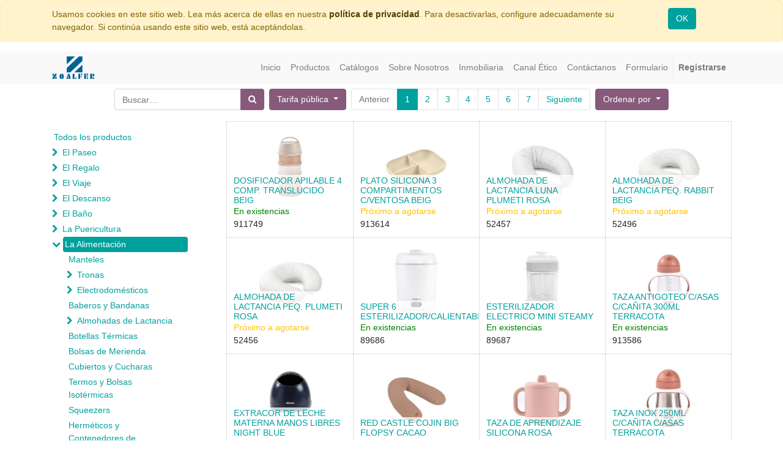

--- FILE ---
content_type: text/html; charset=utf-8
request_url: https://zoalfer.sdatos.com/shop/category/la-alimentacion-55
body_size: 22992
content:

        
        <!DOCTYPE html>
        <html lang="es-ES" data-website-id="1" data-oe-company-name="ZOALFER, S.A.">
            <head>
                <meta charset="utf-8"/>
                <meta http-equiv="X-UA-Compatible" content="IE=edge,chrome=1"/>
                <meta name="viewport" content="width=device-width, initial-scale=1, user-scalable=no"/>

                <title>Tienda | Zoalfer B2b</title>
                <link type="image/x-icon" rel="shortcut icon" href="/web/image/website/1/favicon/"/>

                <script type="text/javascript">
                    var odoo = {
                        csrf_token: "2db9e6d70fc0ee832dbe53013a3176c33d850e1co",
                    };
                </script>

                
            <meta name="generator" content="Odoo"/>

            
            
            
            
            
            
                
                
                
                    
                        <meta property="og:type" content="website"/>
                    
                        <meta property="og:title" content="La Alimentación | Zoalfer B2b"/>
                    
                        <meta property="og:site_name" content="ZOALFER, S.A."/>
                    
                        <meta property="og:url" content="https://zoalfer.sdatos.com/shop/category/la-alimentacion-55"/>
                    
                        <meta property="og:image" content="https://zoalfer.sdatos.com/web/image/res.company/1/logo"/>
                    
                
                
                
                    
                        <meta name="twitter:card" content="summary_large_image"/>
                    
                        <meta name="twitter:title" content="La Alimentación | Zoalfer B2b"/>
                    
                        <meta name="twitter:image" content="https://zoalfer.sdatos.com/web/image/res.company/1/logo"/>
                    
                
            

            
            
                
                    <link rel="alternate" hreflang="es" href="https://zoalfer.sdatos.com/shop/category/la-alimentacion-55"/>
                
            

            <script type="text/javascript">
                odoo.session_info = {
                    is_admin: false,
                    is_system: false,
                    is_frontend: true,
                    translationURL: '/website/translations',
                    is_website_user: true,
                    user_id: 4
                };
                
            </script>

            <link type="text/css" rel="stylesheet" href="/web/content/165795-d158b22/1/web.assets_common.0.css"/>
            <link type="text/css" rel="stylesheet" href="/web/content/239877-c939a37/1/web.assets_frontend.0.css"/>
            <link type="text/css" rel="stylesheet" href="/web/content/239878-c939a37/1/web.assets_frontend.1.css"/>
            
            
            

            <script type="text/javascript" src="/web/content/165798-d158b22/1/web.assets_common.js"></script>
            <script type="text/javascript" src="/web/content/239880-c939a37/1/web.assets_frontend.js"></script>
            
            
            
        
            </head>
            <body>
                
            
        
            
        
        
            
                
                
            
        
        
    
    

            
            
        
    
            
        <div id="wrapwrap" class="   ">
                
        
    <div id="website_cookie_notice" class="container-fluid cc-cookies alert alert-warning" role="alert">
        <div class="container">
            <div class="row">
                <div class="col-sm-10">Usamos cookies en este sitio web. Lea más acerca de ellas en nuestra <a href="/legal/privacy-policy" class="alert-link">política de privacidad</a>. Para desactivarlas, configure adecuadamente su navegador. Si continúa usando este sitio web, está aceptándolas.</div>
                <div class="col-sm-2 text-center">
                    <a class="btn btn-primary" href="#">OK</a>
                </div>
            </div>
        </div>
    </div>

    <header class=" o_affix_enabled">
                    <nav class="navbar navbar-expand-md navbar-light bg-light">
                        <div class="container">
                            <a href="/" class="navbar-brand logo">
            <span role="img" aria-label="Logo of ZOALFER, S.A." title="ZOALFER, S.A."><img src="/web/image/res.company/1/logo?unique=4c1acfa" class="img img-fluid"/></span>
        </a>
    <button type="button" class="navbar-toggler" data-toggle="collapse" data-target="#top_menu_collapse">
                                <span class="navbar-toggler-icon"></span>
                            </button>
                            <div class="collapse navbar-collapse" id="top_menu_collapse">
                                <ul class="nav navbar-nav ml-auto text-right o_menu_loading" id="top_menu">
                                    
        
            
    
    <li class="nav-item">
        <a role="menuitem" href="/" class="nav-link ">
            <span>Inicio</span>
        </a>
    </li>
    

        
            
    
    <li class="nav-item">
        <a role="menuitem" href="/shop" class="nav-link ">
            <span>Productos</span>
        </a>
    </li>
    

        
            
    
    <li class="nav-item">
        <a role="menuitem" href="/catalogos" class="nav-link ">
            <span>Catálogos</span>
        </a>
    </li>
    

        
            
    
    <li class="nav-item">
        <a role="menuitem" href="/aboutus" class="nav-link ">
            <span>Sobre Nosotros</span>
        </a>
    </li>
    

        
            
    
    <li class="nav-item">
        <a role="menuitem" href="/inmobiliaria" class="nav-link ">
            <span>Inmobiliaria</span>
        </a>
    </li>
    

        
            
    
    <li class="nav-item">
        <a role="menuitem" href="https://zoalfer.canales-eticos.com" class="nav-link ">
            <span>Canal Ético</span>
        </a>
    </li>
    

        
            
    
    <li class="nav-item">
        <a role="menuitem" href="/contactus" class="nav-link ">
            <span>Contáctanos</span>
        </a>
    </li>
    

        
            
    
    <li class="nav-item">
        <a role="menuitem" href="/contacto" class="nav-link ">
            <span>Formulario</span>
        </a>
    </li>
    

        
    
            
            <li class="nav-item divider d-none"></li> <li id="my_cart" class="nav-item d-none">
                <a href="/shop/cart" class="nav-link">
                    <i class="fa fa-shopping-cart"></i>
                    Mi Carrito <sup class="my_cart_quantity badge badge-primary"></sup>
                </a>
            </li>
        
                                    
                                
            <li class="nav-item divider"></li>
            <li class="nav-item">
                <a class="nav-link" href="/web/login">
                    <b>Registrarse</b>
                </a>
            </li>
        </ul>
                            </div>
                        </div>
                    </nav>
                </header>
                <main>
                    
            
            <div id="wrap" class="js_sale">
                <div class="oe_structure" id="oe_structure_website_sale_products_1"></div>
                <div class="container py-2 oe_website_sale">
                    <div class="products_pager form-inline justify-content-center">
                        
        <form method="get" action="/shop/category/la-alimentacion-55?category=55" class="o_website_sale_search">
            
            
    <div class="input-group">
        <input type="text" name="search" class="search-query form-control oe_search_box" placeholder="Buscar…" value=""/>
        <div class="input-group-append">
            <button type="submit" class="btn btn-secondary oe_search_button" aria-label="Búsqueda" title="Búsqueda"><i class="fa fa-search"></i></button>
        </div>
    </div>

        </form>
    
                        
        
        <div class="dropdown ml-2">
            
            <a role="button" href="#" class="dropdown-toggle btn btn-secondary" data-toggle="dropdown">
                Tarifa pública
            </a>
            <div class="dropdown-menu" role="menu">
                
                    <a role="menuitem" class="dropdown-item" href="/shop/change_pricelist/181">
                        <span class="switcher_pricelist" data-pl_id="181">PVP Recomendado</span>
                    </a>
                
                    <a role="menuitem" class="dropdown-item" href="/shop/change_pricelist/2">
                        <span class="switcher_pricelist" data-pl_id="2">Tarifa Zoalfer Mayorista</span>
                    </a>
                
            </div>
        </div>
    
                        
        <ul class=" pagination m-0 ml-2">
            <li class="page-item disabled">
                <a class="page-link" href="">Anterior</a>
            </li>
            
                <li class="page-item active"> <a class="page-link" href="/shop/category/la-alimentacion-55">1</a></li>
            
                <li class="page-item "> <a class="page-link" href="/shop/category/la-alimentacion-55/page/2">2</a></li>
            
                <li class="page-item "> <a class="page-link" href="/shop/category/la-alimentacion-55/page/3">3</a></li>
            
                <li class="page-item "> <a class="page-link" href="/shop/category/la-alimentacion-55/page/4">4</a></li>
            
                <li class="page-item "> <a class="page-link" href="/shop/category/la-alimentacion-55/page/5">5</a></li>
            
                <li class="page-item "> <a class="page-link" href="/shop/category/la-alimentacion-55/page/6">6</a></li>
            
                <li class="page-item "> <a class="page-link" href="/shop/category/la-alimentacion-55/page/7">7</a></li>
            
            <li class="page-item ">
                <a class="page-link" href="/shop/category/la-alimentacion-55/page/2">Siguiente</a>
            </li>
        </ul>
    
            
            
            
            
            
            
            <div class="dropdown ml-2 dropdown_sorty_by">
                <a role="button" href="#" class="dropdown-toggle btn btn-secondary" data-toggle="dropdown">
                    
                        <span>Ordenar por</span>
                    
                </a>
                <div class="dropdown-menu" role="menu">
                    
                        <a role="menuitem" rel="noindex,nofollow" class="dropdown-item" href="/shop?order=list_price+desc&amp;category=55">
                            <span>Precio de catálogo: Mayor a Menor</span>
                        </a>
                    
                        <a role="menuitem" rel="noindex,nofollow" class="dropdown-item" href="/shop?order=list_price+asc&amp;category=55">
                            <span>Precio de catálogo: Menor a Mayor</span>
                        </a>
                    
                        <a role="menuitem" rel="noindex,nofollow" class="dropdown-item" href="/shop?order=name+asc&amp;category=55">
                            <span>Nombre: de la A a la Z</span>
                        </a>
                    
                        <a role="menuitem" rel="noindex,nofollow" class="dropdown-item" href="/shop?order=name+desc&amp;category=55">
                            <span>Nombre: de la Z a la A</span>
                        </a>
                    
                </div>
            </div>
        
                    </div>
                    <div class="row mt-3">
                        <div class="col-lg-3 d-none d-md-block" id="products_grid_before">
            <ul class="nav nav-pills flex-column mt16" id="o_shop_collapse_category">
                <li class="nav-item">
                    <a href="/shop" class="nav-link o_not_editable">Todos los productos</a>
                </li>
                
                    
        <li class="nav-item">
            <i role="img" class="text-primary fa fa-chevron-right" title="Fold" aria-label="Fold"></i>
            <a href="/shop/category/el-paseo-50" class="nav-link">El Paseo</a>
            <ul class="nav nav-pills flex-column nav-hierarchy" style="display:none;">
                
                    
                        
        <li class="nav-item">
            
            <a href="/shop/category/el-paseo-trios-900" class="nav-link">Tríos</a>
            
        </li>
    
                    
                
                    
                        
        <li class="nav-item">
            
            <a href="/shop/category/el-paseo-conjuntos-silla-capazo-888" class="nav-link">Conjuntos (Silla+Capazo)</a>
            
        </li>
    
                    
                
                    
                        
        <li class="nav-item">
            
            <a href="/shop/category/el-paseo-duos-silla-grupo-0-889" class="nav-link">Dúos (Silla+Grupo 0+)</a>
            
        </li>
    
                    
                
                    
                        
        <li class="nav-item">
            <i role="img" class="text-primary fa fa-chevron-right" title="Fold" aria-label="Fold"></i>
            <a href="/shop/category/el-paseo-sillas-de-paseo-895" class="nav-link">Sillas de Paseo</a>
            <ul class="nav nav-pills flex-column nav-hierarchy" style="display:none;">
                
                    
                        
        <li class="nav-item">
            
            <a href="/shop/category/el-paseo-sillas-de-paseo-sillas-de-viaje-899" class="nav-link">Sillas de Viaje</a>
            
        </li>
    
                    
                
                    
                        
        <li class="nav-item">
            
            <a href="/shop/category/el-paseo-sillas-de-paseo-sillas-de-paraguas-898" class="nav-link">Sillas de Paraguas</a>
            
        </li>
    
                    
                
                    
                        
        <li class="nav-item">
            
            <a href="/shop/category/el-paseo-sillas-de-paseo-sillas-de-manillar-unido-897" class="nav-link">Sillas de Manillar Unido</a>
            
        </li>
    
                    
                
                    
                        
        <li class="nav-item">
            
            <a href="/shop/category/el-paseo-sillas-de-paseo-juguetes-para-el-carrito-896" class="nav-link">Juguetes para el Carrito</a>
            
        </li>
    
                    
                
            </ul>
        </li>
    
                    
                
                    
                        
        <li class="nav-item">
            
            <a href="/shop/category/el-paseo-cochecitos-y-sillas-gemelares-859" class="nav-link">Cochecitos y Sillas Gemelares</a>
            
        </li>
    
                    
                
                    
                        
        <li class="nav-item">
            <i role="img" class="text-primary fa fa-chevron-right" title="Fold" aria-label="Fold"></i>
            <a href="/shop/category/el-paseo-porteo-890" class="nav-link">Porteo</a>
            <ul class="nav nav-pills flex-column nav-hierarchy" style="display:none;">
                
                    
                        
        <li class="nav-item">
            
            <a href="/shop/category/el-paseo-porteo-mochilas-893" class="nav-link">Mochilas</a>
            
        </li>
    
                    
                
                    
                        
        <li class="nav-item">
            
            <a href="/shop/category/el-paseo-porteo-fulares-892" class="nav-link">Fulares</a>
            
        </li>
    
                    
                
                    
                        
        <li class="nav-item">
            
            <a href="/shop/category/el-paseo-porteo-complementos-del-porteo-891" class="nav-link">Complementos del Porteo</a>
            
        </li>
    
                    
                
            </ul>
        </li>
    
                    
                
                    
                        
        <li class="nav-item">
            <i role="img" class="text-primary fa fa-chevron-right" title="Fold" aria-label="Fold"></i>
            <a href="/shop/category/el-paseo-complementos-del-paseo-860" class="nav-link">Complementos del Paseo</a>
            <ul class="nav nav-pills flex-column nav-hierarchy" style="display:none;">
                
                    
                        
        <li class="nav-item">
            
            <a href="/shop/category/el-paseo-complementos-del-paseo-arnes-de-paseo-861" class="nav-link">Arnés de Paseo</a>
            
        </li>
    
                    
                
                    
                        
        <li class="nav-item">
            
            <a href="/shop/category/el-paseo-complementos-del-paseo-cambiadores-de-paseo-869" class="nav-link">Cambiadores de Paseo</a>
            
        </li>
    
                    
                
                    
                        
        <li class="nav-item">
            
            <a href="/shop/category/el-paseo-complementos-del-paseo-bolsas-de-tela-impermeables-862" class="nav-link">Bolsas de Tela Impermeables</a>
            
        </li>
    
                    
                
                    
                        
        <li class="nav-item">
            
            <a href="/shop/category/el-paseo-complementos-del-paseo-bolsas-de-transporte-863" class="nav-link">Bolsas de Transporte</a>
            
        </li>
    
                    
                
                    
                        
        <li class="nav-item">
            
            <a href="/shop/category/el-paseo-complementos-del-paseo-bolsas-y-sets-para-llevar-alimentos-864" class="nav-link">Bolsas y Sets para llevar Alimentos</a>
            
        </li>
    
                    
                
                    
                        
        <li class="nav-item">
            <i role="img" class="text-primary fa fa-chevron-right" title="Fold" aria-label="Fold"></i>
            <a href="/shop/category/el-paseo-complementos-del-paseo-bolsos-865" class="nav-link">Bolsos</a>
            <ul class="nav nav-pills flex-column nav-hierarchy" style="display:none;">
                
                    
                        
        <li class="nav-item">
            
            <a href="/shop/category/el-paseo-complementos-del-paseo-bolsos-bolsos-weekend-867" class="nav-link">Bolsos Weekend</a>
            
        </li>
    
                    
                
                    
                        
        <li class="nav-item">
            
            <a href="/shop/category/el-paseo-complementos-del-paseo-bolsos-bolsos-maternal-866" class="nav-link">Bolsos Maternal</a>
            
        </li>
    
                    
                
                    
                        
        <li class="nav-item">
            
            <a href="/shop/category/el-paseo-complementos-del-paseo-bolsos-mochilas-maternales-868" class="nav-link">Mochilas Maternales</a>
            
        </li>
    
                    
                
            </ul>
        </li>
    
                    
                
                    
                        
        <li class="nav-item">
            
            <a href="/shop/category/el-paseo-complementos-del-paseo-sombrillas-y-viseras-solares-887" class="nav-link">Sombrillas y Viseras Solares</a>
            
        </li>
    
                    
                
                    
                        
        <li class="nav-item">
            
            <a href="/shop/category/el-paseo-complementos-del-paseo-sacos-y-mantas-de-paseo-886" class="nav-link">Sacos y Mantas de Paseo</a>
            
        </li>
    
                    
                
                    
                        
        <li class="nav-item">
            
            <a href="/shop/category/el-paseo-complementos-del-paseo-portatoallitas-885" class="nav-link">Portatoallitas</a>
            
        </li>
    
                    
                
                    
                        
        <li class="nav-item">
            
            <a href="/shop/category/el-paseo-complementos-del-paseo-portadocumentos-884" class="nav-link">Portadocumentos</a>
            
        </li>
    
                    
                
                    
                        
        <li class="nav-item">
            
            <a href="/shop/category/el-paseo-complementos-del-paseo-portabiberones-883" class="nav-link">Portabiberones</a>
            
        </li>
    
                    
                
                    
                        
        <li class="nav-item">
            
            <a href="/shop/category/el-paseo-complementos-del-paseo-patinetes-882" class="nav-link">Patinetes</a>
            
        </li>
    
                    
                
                    
                        
        <li class="nav-item">
            
            <a href="/shop/category/el-paseo-complementos-del-paseo-otros-complementos-881" class="nav-link">Otros complementos</a>
            
        </li>
    
                    
                
                    
                        
        <li class="nav-item">
            
            <a href="/shop/category/el-paseo-complementos-del-paseo-organizadores-880" class="nav-link">Organizadores</a>
            
        </li>
    
                    
                
                    
                        
        <li class="nav-item">
            
            <a href="/shop/category/el-paseo-complementos-del-paseo-neveras-879" class="nav-link">Neveras</a>
            
        </li>
    
                    
                
                    
                        
        <li class="nav-item">
            
            <a href="/shop/category/el-paseo-complementos-del-paseo-neceser-878" class="nav-link">Neceser</a>
            
        </li>
    
                    
                
                    
                        
        <li class="nav-item">
            
            <a href="/shop/category/el-paseo-complementos-del-paseo-muselinas-877" class="nav-link">Muselinas</a>
            
        </li>
    
                    
                
                    
                        
        <li class="nav-item">
            
            <a href="/shop/category/el-paseo-complementos-del-paseo-mosquiteros-876" class="nav-link">Mosquiteros</a>
            
        </li>
    
                    
                
                    
                        
        <li class="nav-item">
            
            <a href="/shop/category/el-paseo-complementos-del-paseo-mosquetones-y-colgadores-875" class="nav-link">Mosquetones y Colgadores</a>
            
        </li>
    
                    
                
                    
                        
        <li class="nav-item">
            
            <a href="/shop/category/el-paseo-complementos-del-paseo-mochilas-y-bolsos-infantiles-874" class="nav-link">Mochilas y Bolsos Infantiles</a>
            
        </li>
    
                    
                
                    
                        
        <li class="nav-item">
            
            <a href="/shop/category/el-paseo-complementos-del-paseo-impermeables-873" class="nav-link">Impermeables</a>
            
        </li>
    
                    
                
                    
                        
        <li class="nav-item">
            
            <a href="/shop/category/el-paseo-complementos-del-paseo-fundas-para-grupo-o-872" class="nav-link">Fundas para Grupo O+</a>
            
        </li>
    
                    
                
                    
                        
        <li class="nav-item">
            
            <a href="/shop/category/el-paseo-complementos-del-paseo-fundas-para-grupo-1-871" class="nav-link">Fundas para Grupo 1</a>
            
        </li>
    
                    
                
                    
                        
        <li class="nav-item">
            
            <a href="/shop/category/el-paseo-complementos-del-paseo-colchonetas-de-silla-de-paseo-870" class="nav-link">Colchonetas de Silla de Paseo</a>
            
        </li>
    
                    
                
            </ul>
        </li>
    
                    
                
                    
                        
        <li class="nav-item">
            <i role="img" class="text-primary fa fa-chevron-right" title="Fold" aria-label="Fold"></i>
            <a href="/shop/category/el-paseo-al-aire-libre-843" class="nav-link">Al Aire Libre</a>
            <ul class="nav nav-pills flex-column nav-hierarchy" style="display:none;">
                
                    
                        
        <li class="nav-item">
            
            <a href="/shop/category/el-paseo-al-aire-libre-pulseras-antimareo-1019" class="nav-link">Pulseras Antimareo</a>
            
        </li>
    
                    
                
                    
                        
        <li class="nav-item">
            
            <a href="/shop/category/el-paseo-al-aire-libre-ropa-bano-spf-uv-1017" class="nav-link">Ropa Baño SPF UV</a>
            
        </li>
    
                    
                
                    
                        
        <li class="nav-item">
            
            <a href="/shop/category/el-paseo-al-aire-libre-banadores-panal-844" class="nav-link">Bañadores Pañal</a>
            
        </li>
    
                    
                
                    
                        
        <li class="nav-item">
            <i role="img" class="text-primary fa fa-chevron-right" title="Fold" aria-label="Fold"></i>
            <a href="/shop/category/el-paseo-al-aire-libre-calzado-845" class="nav-link">Calzado</a>
            <ul class="nav nav-pills flex-column nav-hierarchy" style="display:none;">
                
                    
                        
        <li class="nav-item">
            
            <a href="/shop/category/el-paseo-al-aire-libre-calzado-calcetines-846" class="nav-link">Calcetines</a>
            
        </li>
    
                    
                
            </ul>
        </li>
    
                    
                
                    
                        
        <li class="nav-item">
            
            <a href="/shop/category/el-paseo-al-aire-libre-sombreros-y-gorras-857" class="nav-link">Sombreros y Gorras</a>
            
        </li>
    
                    
                
                    
                        
        <li class="nav-item">
            <i role="img" class="text-primary fa fa-chevron-right" title="Fold" aria-label="Fold"></i>
            <a href="/shop/category/el-paseo-al-aire-libre-ropa-855" class="nav-link">Ropa</a>
            <ul class="nav nav-pills flex-column nav-hierarchy" style="display:none;">
                
                    
                        
        <li class="nav-item">
            
            <a href="/shop/category/el-paseo-al-aire-libre-ropa-manopla-856" class="nav-link">Manopla</a>
            
        </li>
    
                    
                
            </ul>
        </li>
    
                    
                
                    
                        
        <li class="nav-item">
            
            <a href="/shop/category/el-paseo-al-aire-libre-pulseras-de-identificacion-854" class="nav-link">Pulseras de Identificación</a>
            
        </li>
    
                    
                
                    
                        
        <li class="nav-item">
            
            <a href="/shop/category/el-paseo-al-aire-libre-mascarillas-y-pantallas-853" class="nav-link">Mascarillas y Pantallas</a>
            
        </li>
    
                    
                
                    
                        
        <li class="nav-item">
            
            <a href="/shop/category/el-paseo-al-aire-libre-gafas-de-sol-852" class="nav-link">Gafas de Sol</a>
            
        </li>
    
                    
                
                    
                        
        <li class="nav-item">
            
            <a href="/shop/category/el-paseo-al-aire-libre-flotadores-y-escarpines-851" class="nav-link">Flotadores y Escarpines</a>
            
        </li>
    
                    
                
                    
                        
        <li class="nav-item">
            <i role="img" class="text-primary fa fa-chevron-right" title="Fold" aria-label="Fold"></i>
            <a href="/shop/category/el-paseo-al-aire-libre-cosmetica-848" class="nav-link">Cosmética</a>
            <ul class="nav nav-pills flex-column nav-hierarchy" style="display:none;">
                
                    
                        
        <li class="nav-item">
            
            <a href="/shop/category/el-paseo-al-aire-libre-cosmetica-anti-mosquitos-849" class="nav-link">Anti-Mosquitos</a>
            
        </li>
    
                    
                
                    
                        
        <li class="nav-item">
            
            <a href="/shop/category/el-paseo-al-aire-libre-cosmetica-proteccion-solar-850" class="nav-link">Protección Solar</a>
            
        </li>
    
                    
                
            </ul>
        </li>
    
                    
                
                    
                        
        <li class="nav-item">
            
            <a href="/shop/category/el-paseo-al-aire-libre-complementos-para-playa-847" class="nav-link">Complementos para Playa</a>
            
        </li>
    
                    
                
            </ul>
        </li>
    
                    
                
                    
                        
        <li class="nav-item">
            
            <a href="/shop/category/el-paseo-repuestos-894" class="nav-link">Repuestos</a>
            
        </li>
    
                    
                
            </ul>
        </li>
    
                
                    
        <li class="nav-item">
            <i role="img" class="text-primary fa fa-chevron-right" title="Fold" aria-label="Fold"></i>
            <a href="/shop/category/el-regalo-1012" class="nav-link">El Regalo</a>
            <ul class="nav nav-pills flex-column nav-hierarchy" style="display:none;">
                
                    
                        
        <li class="nav-item">
            
            <a href="/shop/category/el-regalo-sets-de-regalo-1013" class="nav-link">Sets de Regalo</a>
            
        </li>
    
                    
                
            </ul>
        </li>
    
                
                    
        <li class="nav-item">
            <i role="img" class="text-primary fa fa-chevron-right" title="Fold" aria-label="Fold"></i>
            <a href="/shop/category/el-viaje-52" class="nav-link">El Viaje</a>
            <ul class="nav nav-pills flex-column nav-hierarchy" style="display:none;">
                
                    
                        
        <li class="nav-item">
            <i role="img" class="text-primary fa fa-chevron-right" title="Fold" aria-label="Fold"></i>
            <a href="/shop/category/el-viaje-automovil-902" class="nav-link">Automóvil</a>
            <ul class="nav nav-pills flex-column nav-hierarchy" style="display:none;">
                
                    
                        
        <li class="nav-item">
            
            <a href="/shop/category/el-viaje-automovil-alquiler-903" class="nav-link">Alquiler</a>
            
        </li>
    
                    
                
                    
                        
        <li class="nav-item">
            
            <a href="/shop/category/el-viaje-automovil-bases-isofix-904" class="nav-link">Bases Isofix</a>
            
        </li>
    
                    
                
                    
                        
        <li class="nav-item">
            
            <a href="/shop/category/el-viaje-automovil-grupo-0-0-13kg-907" class="nav-link">Grupo 0+ (0-13kg)</a>
            
        </li>
    
                    
                
                    
                        
        <li class="nav-item">
            
            <a href="/shop/category/el-viaje-automovil-grupo-i-9-18kg-911" class="nav-link">Grupo I (9-18kg)</a>
            
        </li>
    
                    
                
                    
                        
        <li class="nav-item">
            
            <a href="/shop/category/el-viaje-automovil-grupo-0-i-0-18kg-908" class="nav-link">Grupo 0/I (0-18kg)</a>
            
        </li>
    
                    
                
                    
                        
        <li class="nav-item">
            
            <a href="/shop/category/el-viaje-automovil-grupo-0-i-ii-0-25kg-909" class="nav-link">Grupo 0/I/II (0-25Kg)</a>
            
        </li>
    
                    
                
                    
                        
        <li class="nav-item">
            
            <a href="/shop/category/el-viaje-automovil-grupo-0-i-ii-iii-0-36kg-910" class="nav-link">Grupo 0/I/II/III (0-36Kg)</a>
            
        </li>
    
                    
                
                    
                        
        <li class="nav-item">
            
            <a href="/shop/category/el-viaje-automovil-grupo-i-ii-9-25kg-912" class="nav-link">Grupo I/II (9-25Kg)</a>
            
        </li>
    
                    
                
                    
                        
        <li class="nav-item">
            
            <a href="/shop/category/el-viaje-automovil-grupo-i-ii-iii-9-36-kg-913" class="nav-link">Grupo I/II/III (9-36 Kg)</a>
            
        </li>
    
                    
                
                    
                        
        <li class="nav-item">
            
            <a href="/shop/category/el-viaje-automovil-grupo-ii-iii-15-36-kg-914" class="nav-link">Grupo II/III (15-36 Kg)</a>
            
        </li>
    
                    
                
                    
                        
        <li class="nav-item">
            
            <a href="/shop/category/el-viaje-automovil-espejos-de-supervision-906" class="nav-link">Espejos de Supervisión</a>
            
        </li>
    
                    
                
                    
                        
        <li class="nav-item">
            <i role="img" class="text-primary fa fa-chevron-right" title="Fold" aria-label="Fold"></i>
            <a href="/shop/category/el-viaje-automovil-complementos-905" class="nav-link">Complementos</a>
            <ul class="nav nav-pills flex-column nav-hierarchy" style="display:none;">
                
                    
                        
        <li class="nav-item">
            
            <a href="/shop/category/el-viaje-automovil-complementos-cojines-de-viaje-1015" class="nav-link">Cojines de Viaje</a>
            
        </li>
    
                    
                
            </ul>
        </li>
    
                    
                
            </ul>
        </li>
    
                    
                
                    
                        
        <li class="nav-item">
            
            <a href="/shop/category/el-viaje-bicicleta-916" class="nav-link">Bicicleta</a>
            
        </li>
    
                    
                
                    
                        
        <li class="nav-item">
            
            <a href="/shop/category/el-viaje-avion-915" class="nav-link">Avión</a>
            
        </li>
    
                    
                
                    
                        
        <li class="nav-item">
            
            <a href="/shop/category/el-viaje-cunas-de-viaje-917" class="nav-link">Cunas de Viaje</a>
            
        </li>
    
                    
                
                    
                        
        <li class="nav-item">
            
            <a href="/shop/category/el-viaje-tronas-portatiles-919" class="nav-link">Tronas Portátiles</a>
            
        </li>
    
                    
                
                    
                        
        <li class="nav-item">
            
            <a href="/shop/category/el-viaje-otros-918" class="nav-link">Otros</a>
            
        </li>
    
                    
                
            </ul>
        </li>
    
                
                    
        <li class="nav-item">
            <i role="img" class="text-primary fa fa-chevron-right" title="Fold" aria-label="Fold"></i>
            <a href="/shop/category/el-descanso-48" class="nav-link">El Descanso</a>
            <ul class="nav nav-pills flex-column nav-hierarchy" style="display:none;">
                
                    
                        
        <li class="nav-item">
            <i role="img" class="text-primary fa fa-chevron-right" title="Fold" aria-label="Fold"></i>
            <a href="/shop/category/el-descanso-cunas-769" class="nav-link">Cunas</a>
            <ul class="nav nav-pills flex-column nav-hierarchy" style="display:none;">
                
                    
                        
        <li class="nav-item">
            <i role="img" class="text-primary fa fa-chevron-right" title="Fold" aria-label="Fold"></i>
            <a href="/shop/category/el-descanso-cunas-cunas-convertibles-773" class="nav-link">Cunas Convertibles</a>
            <ul class="nav nav-pills flex-column nav-hierarchy" style="display:none;">
                
                    
                        
        <li class="nav-item">
            
            <a href="/shop/category/el-descanso-cunas-cunas-convertibles-sabanas-130x80-774" class="nav-link">Sábanas 130x80</a>
            
        </li>
    
                    
                
            </ul>
        </li>
    
                    
                
                    
                        
        <li class="nav-item">
            
            <a href="/shop/category/el-descanso-cunas-cunas-colecho-120x60-772" class="nav-link">Cunas Colecho 120x60</a>
            
        </li>
    
                    
                
                    
                        
        <li class="nav-item">
            
            <a href="/shop/category/el-descanso-cunas-cunas-cama-140x70-771" class="nav-link">Cunas Cama 140x70</a>
            
        </li>
    
                    
                
                    
                        
        <li class="nav-item">
            
            <a href="/shop/category/el-descanso-cunas-cunas-120x60-770" class="nav-link">Cunas 120x60</a>
            
        </li>
    
                    
                
            </ul>
        </li>
    
                    
                
                    
                        
        <li class="nav-item">
            <i role="img" class="text-primary fa fa-chevron-right" title="Fold" aria-label="Fold"></i>
            <a href="/shop/category/el-descanso-minicunas-777" class="nav-link">Minicunas</a>
            <ul class="nav nav-pills flex-column nav-hierarchy" style="display:none;">
                
                    
                        
        <li class="nav-item">
            
            <a href="/shop/category/el-descanso-minicunas-minicunas-colecho-779" class="nav-link">Minicunas Colecho</a>
            
        </li>
    
                    
                
                    
                        
        <li class="nav-item">
            
            <a href="/shop/category/el-descanso-minicunas-minicunas-778" class="nav-link">Minicunas</a>
            
        </li>
    
                    
                
            </ul>
        </li>
    
                    
                
                    
                        
        <li class="nav-item">
            <i role="img" class="text-primary fa fa-chevron-right" title="Fold" aria-label="Fold"></i>
            <a href="/shop/category/el-descanso-mobiliario-780" class="nav-link">Mobiliario</a>
            <ul class="nav nav-pills flex-column nav-hierarchy" style="display:none;">
                
                    
                        
        <li class="nav-item">
            
            <a href="/shop/category/el-descanso-mobiliario-percheros-784" class="nav-link">Percheros</a>
            
        </li>
    
                    
                
                    
                        
        <li class="nav-item">
            
            <a href="/shop/category/el-descanso-mobiliario-otros-complementos-783" class="nav-link">Otros complementos</a>
            
        </li>
    
                    
                
                    
                        
        <li class="nav-item">
            
            <a href="/shop/category/el-descanso-mobiliario-comodas-y-armarios-782" class="nav-link">Cómodas y Armarios</a>
            
        </li>
    
                    
                
                    
                        
        <li class="nav-item">
            
            <a href="/shop/category/el-descanso-mobiliario-armarios-781" class="nav-link">Armarios</a>
            
        </li>
    
                    
                
            </ul>
        </li>
    
                    
                
                    
                        
        <li class="nav-item">
            
            <a href="/shop/category/el-descanso-nidos-de-cuna-785" class="nav-link">Nidos de Cuna</a>
            
        </li>
    
                    
                
                    
                        
        <li class="nav-item">
            <i role="img" class="text-primary fa fa-chevron-right" title="Fold" aria-label="Fold"></i>
            <a href="/shop/category/el-descanso-ajuar-de-dormitorio-726" class="nav-link">Ajuar de Dormitorio</a>
            <ul class="nav nav-pills flex-column nav-hierarchy" style="display:none;">
                
                    
                        
        <li class="nav-item">
            
            <a href="/shop/category/el-descanso-ajuar-de-dormitorio-almohadas-727" class="nav-link">Almohadas</a>
            
        </li>
    
                    
                
                    
                        
        <li class="nav-item">
            
            <a href="/shop/category/el-descanso-ajuar-de-dormitorio-amigos-nocturnos-y-dulce-compania-728" class="nav-link">Amigos nocturnos y Dulce Compañía</a>
            
        </li>
    
                    
                
                    
                        
        <li class="nav-item">
            <i role="img" class="text-primary fa fa-chevron-right" title="Fold" aria-label="Fold"></i>
            <a href="/shop/category/el-descanso-ajuar-de-dormitorio-cuna-de-140x70-752" class="nav-link">Cuna de 140x70</a>
            <ul class="nav nav-pills flex-column nav-hierarchy" style="display:none;">
                
                    
                        
        <li class="nav-item">
            
            <a href="/shop/category/el-descanso-ajuar-de-dormitorio-cuna-de-140x70-ropa-para-cuna-140x70-755" class="nav-link">Ropa para Cuna 140x70</a>
            
        </li>
    
                    
                
                    
                        
        <li class="nav-item">
            
            <a href="/shop/category/el-descanso-ajuar-de-dormitorio-cuna-de-140x70-juegos-de-sabana-de-cuna-140x70-754" class="nav-link">Juegos de Sábana de Cuna 140x70</a>
            
        </li>
    
                    
                
                    
                        
        <li class="nav-item">
            
            <a href="/shop/category/el-descanso-ajuar-de-dormitorio-cuna-de-140x70-colchas-y-sacos-753" class="nav-link">Colchas y Sacos</a>
            
        </li>
    
                    
                
                    
                        
        <li class="nav-item">
            
            <a href="/shop/category/el-descanso-ajuar-de-dormitorio-cuna-de-140x70-sabanas-de-cuna-140x70-756" class="nav-link">Sábanas de Cuna 140x70</a>
            
        </li>
    
                    
                
            </ul>
        </li>
    
                    
                
                    
                        
        <li class="nav-item">
            <i role="img" class="text-primary fa fa-chevron-right" title="Fold" aria-label="Fold"></i>
            <a href="/shop/category/el-descanso-ajuar-de-dormitorio-cama-junior-729" class="nav-link">Cama Junior</a>
            <ul class="nav nav-pills flex-column nav-hierarchy" style="display:none;">
                
                    
                        
        <li class="nav-item">
            
            <a href="/shop/category/el-descanso-ajuar-de-dormitorio-cama-junior-sabanas-junior-730" class="nav-link">Sábanas Junior</a>
            
        </li>
    
                    
                
            </ul>
        </li>
    
                    
                
                    
                        
        <li class="nav-item">
            
            <a href="/shop/category/el-descanso-ajuar-de-dormitorio-ordenacion-765" class="nav-link">Ordenación</a>
            
        </li>
    
                    
                
                    
                        
        <li class="nav-item">
            <i role="img" class="text-primary fa fa-chevron-right" title="Fold" aria-label="Fold"></i>
            <a href="/shop/category/el-descanso-ajuar-de-dormitorio-cambiadores-731" class="nav-link">Cambiadores</a>
            <ul class="nav nav-pills flex-column nav-hierarchy" style="display:none;">
                
                    
                        
        <li class="nav-item">
            
            <a href="/shop/category/el-descanso-ajuar-de-dormitorio-cambiadores-cambiadores-de-pared-732" class="nav-link">Cambiadores de Pared</a>
            
        </li>
    
                    
                
            </ul>
        </li>
    
                    
                
                    
                        
        <li class="nav-item">
            
            <a href="/shop/category/el-descanso-ajuar-de-dormitorio-canastillas-733" class="nav-link">Canastillas</a>
            
        </li>
    
                    
                
                    
                        
        <li class="nav-item">
            
            <a href="/shop/category/el-descanso-ajuar-de-dormitorio-protectores-de-colchon-767" class="nav-link">Protectores de Colchón</a>
            
        </li>
    
                    
                
                    
                        
        <li class="nav-item">
            <i role="img" class="text-primary fa fa-chevron-right" title="Fold" aria-label="Fold"></i>
            <a href="/shop/category/el-descanso-ajuar-de-dormitorio-capazos-734" class="nav-link">Capazos</a>
            <ul class="nav nav-pills flex-column nav-hierarchy" style="display:none;">
                
                    
                        
        <li class="nav-item">
            
            <a href="/shop/category/el-descanso-ajuar-de-dormitorio-capazos-sabanas-de-capazo-735" class="nav-link">Sábanas de Capazo</a>
            
        </li>
    
                    
                
            </ul>
        </li>
    
                    
                
                    
                        
        <li class="nav-item">
            <i role="img" class="text-primary fa fa-chevron-right" title="Fold" aria-label="Fold"></i>
            <a href="/shop/category/el-descanso-ajuar-de-dormitorio-cuna-de-120x60-749" class="nav-link">Cuna de 120x60</a>
            <ul class="nav nav-pills flex-column nav-hierarchy" style="display:none;">
                
                    
                        
        <li class="nav-item">
            
            <a href="/shop/category/el-descanso-ajuar-de-dormitorio-cuna-de-120x60-sabanas-de-cuna-120x60-751" class="nav-link">Sábanas de Cuna 120x60</a>
            
        </li>
    
                    
                
                    
                        
        <li class="nav-item">
            
            <a href="/shop/category/el-descanso-ajuar-de-dormitorio-cuna-de-120x60-ropa-para-cuna-120x60-750" class="nav-link">Ropa para Cuna 120x60</a>
            
        </li>
    
                    
                
            </ul>
        </li>
    
                    
                
                    
                        
        <li class="nav-item">
            <i role="img" class="text-primary fa fa-chevron-right" title="Fold" aria-label="Fold"></i>
            <a href="/shop/category/el-descanso-ajuar-de-dormitorio-minicunas-761" class="nav-link">Minicunas</a>
            <ul class="nav nav-pills flex-column nav-hierarchy" style="display:none;">
                
                    
                        
        <li class="nav-item">
            
            <a href="/shop/category/el-descanso-ajuar-de-dormitorio-minicunas-sabanas-de-minicuna-764" class="nav-link">Sábanas de Minicuna</a>
            
        </li>
    
                    
                
                    
                        
        <li class="nav-item">
            
            <a href="/shop/category/el-descanso-ajuar-de-dormitorio-minicunas-ropa-de-cuna-763" class="nav-link">Ropa de Cuna</a>
            
        </li>
    
                    
                
                    
                        
        <li class="nav-item">
            
            <a href="/shop/category/el-descanso-ajuar-de-dormitorio-minicunas-colchas-y-sacos-de-minicunas-762" class="nav-link">Colchas y Sacos de Minicunas</a>
            
        </li>
    
                    
                
            </ul>
        </li>
    
                    
                
                    
                        
        <li class="nav-item">
            <i role="img" class="text-primary fa fa-chevron-right" title="Fold" aria-label="Fold"></i>
            <a href="/shop/category/el-descanso-ajuar-de-dormitorio-carruseles-y-lamparas-736" class="nav-link">Carruseles y Lámparas</a>
            <ul class="nav nav-pills flex-column nav-hierarchy" style="display:none;">
                
                    
                        
        <li class="nav-item">
            
            <a href="/shop/category/el-descanso-ajuar-de-dormitorio-carruseles-y-lamparas-lamparas-de-compania-738" class="nav-link">Lámparas de Compañía</a>
            
        </li>
    
                    
                
                    
                        
        <li class="nav-item">
            
            <a href="/shop/category/el-descanso-ajuar-de-dormitorio-carruseles-y-lamparas-carruseles-de-cuna-737" class="nav-link">Carruseles de Cuna</a>
            
        </li>
    
                    
                
                    
                        
        <li class="nav-item">
            
            <a href="/shop/category/el-descanso-ajuar-de-dormitorio-carruseles-y-lamparas-proyectores-739" class="nav-link">Proyectores</a>
            
        </li>
    
                    
                
            </ul>
        </li>
    
                    
                
                    
                        
        <li class="nav-item">
            
            <a href="/shop/category/el-descanso-ajuar-de-dormitorio-mantas-de-cuna-760" class="nav-link">Mantas de Cuna</a>
            
        </li>
    
                    
                
                    
                        
        <li class="nav-item">
            <i role="img" class="text-primary fa fa-chevron-right" title="Fold" aria-label="Fold"></i>
            <a href="/shop/category/el-descanso-ajuar-de-dormitorio-colchones-741" class="nav-link">Colchones</a>
            <ul class="nav nav-pills flex-column nav-hierarchy" style="display:none;">
                
                    
                        
        <li class="nav-item">
            
            <a href="/shop/category/el-descanso-ajuar-de-dormitorio-colchones-colchones-de-cuna-cama-140x70-745" class="nav-link">Colchones de Cuna Cama 140x70</a>
            
        </li>
    
                    
                
                    
                        
        <li class="nav-item">
            
            <a href="/shop/category/el-descanso-ajuar-de-dormitorio-colchones-colchones-de-cuna-120x60-744" class="nav-link">Colchones de Cuna 120x60</a>
            
        </li>
    
                    
                
                    
                        
        <li class="nav-item">
            
            <a href="/shop/category/el-descanso-ajuar-de-dormitorio-colchones-colchones-de-cochecito-743" class="nav-link">Colchones de Cochecito</a>
            
        </li>
    
                    
                
                    
                        
        <li class="nav-item">
            
            <a href="/shop/category/el-descanso-ajuar-de-dormitorio-colchones-colchones-de-capazo-742" class="nav-link">Colchones de Capazo</a>
            
        </li>
    
                    
                
                    
                        
        <li class="nav-item">
            
            <a href="/shop/category/el-descanso-ajuar-de-dormitorio-colchones-otras-medidas-748" class="nav-link">Otras medidas</a>
            
        </li>
    
                    
                
                    
                        
        <li class="nav-item">
            
            <a href="/shop/category/el-descanso-ajuar-de-dormitorio-colchones-colchones-de-minicuna-747" class="nav-link">Colchones de Minicuna</a>
            
        </li>
    
                    
                
                    
                        
        <li class="nav-item">
            
            <a href="/shop/category/el-descanso-ajuar-de-dormitorio-colchones-colchones-de-cuna-de-viaje-746" class="nav-link">Colchones de Cuna de Viaje</a>
            
        </li>
    
                    
                
            </ul>
        </li>
    
                    
                
                    
                        
        <li class="nav-item">
            
            <a href="/shop/category/el-descanso-ajuar-de-dormitorio-protector-de-cuna-766" class="nav-link">Protector de Cuna</a>
            
        </li>
    
                    
                
                    
                        
        <li class="nav-item">
            
            <a href="/shop/category/el-descanso-ajuar-de-dormitorio-mantas-de-capazo-759" class="nav-link">Mantas de Capazo</a>
            
        </li>
    
                    
                
                    
                        
        <li class="nav-item">
            
            <a href="/shop/category/el-descanso-ajuar-de-dormitorio-colchas-de-cama-190x90-740" class="nav-link">Colchas de Cama 190x90</a>
            
        </li>
    
                    
                
                    
                        
        <li class="nav-item">
            
            <a href="/shop/category/el-descanso-ajuar-de-dormitorio-doseles-de-cuna-758" class="nav-link">Doseles de Cuna</a>
            
        </li>
    
                    
                
                    
                        
        <li class="nav-item">
            
            <a href="/shop/category/el-descanso-ajuar-de-dormitorio-cunas-757" class="nav-link">Cuñas</a>
            
        </li>
    
                    
                
            </ul>
        </li>
    
                    
                
                    
                        
        <li class="nav-item">
            
            <a href="/shop/category/el-descanso-sillones-de-lactancia-787" class="nav-link">Sillones de Lactancia</a>
            
        </li>
    
                    
                
                    
                        
        <li class="nav-item">
            
            <a href="/shop/category/el-descanso-repuestos-786" class="nav-link">Repuestos</a>
            
        </li>
    
                    
                
                    
                        
        <li class="nav-item">
            
            <a href="/shop/category/el-descanso-juego-de-colcha-y-protector-cuna-120x60-776" class="nav-link">Juego de Colcha y Protector Cuna 120x60</a>
            
        </li>
    
                    
                
                    
                        
        <li class="nav-item">
            <i role="img" class="text-primary fa fa-chevron-right" title="Fold" aria-label="Fold"></i>
            <a href="/shop/category/el-descanso-decoracion-775" class="nav-link">Decoración</a>
            <ul class="nav nav-pills flex-column nav-hierarchy" style="display:none;">
                
                    
                        
        <li class="nav-item">
            
            <a href="/shop/category/el-descanso-decoracion-perfumes-y-mikados-1018" class="nav-link">Perfumes y Mikados</a>
            
        </li>
    
                    
                
            </ul>
        </li>
    
                    
                
                    
                        
        <li class="nav-item">
            
            <a href="/shop/category/el-descanso-capazos-768" class="nav-link">Capazos</a>
            
        </li>
    
                    
                
            </ul>
        </li>
    
                
                    
        <li class="nav-item">
            <i role="img" class="text-primary fa fa-chevron-right" title="Fold" aria-label="Fold"></i>
            <a href="/shop/category/el-bano-47" class="nav-link">El Baño</a>
            <ul class="nav nav-pills flex-column nav-hierarchy" style="display:none;">
                
                    
                        
        <li class="nav-item">
            <i role="img" class="text-primary fa fa-chevron-right" title="Fold" aria-label="Fold"></i>
            <a href="/shop/category/el-bano-ajuar-para-el-bano-706" class="nav-link">Ajuar para el Baño</a>
            <ul class="nav nav-pills flex-column nav-hierarchy" style="display:none;">
                
                    
                        
        <li class="nav-item">
            
            <a href="/shop/category/el-bano-ajuar-para-el-bano-capas-de-bano-707" class="nav-link">Capas de Baño</a>
            
        </li>
    
                    
                
                    
                        
        <li class="nav-item">
            
            <a href="/shop/category/el-bano-ajuar-para-el-bano-esponjas-de-bano-709" class="nav-link">Esponjas de Baño</a>
            
        </li>
    
                    
                
                    
                        
        <li class="nav-item">
            
            <a href="/shop/category/el-bano-ajuar-para-el-bano-toallas-714" class="nav-link">Toallas</a>
            
        </li>
    
                    
                
                    
                        
        <li class="nav-item">
            
            <a href="/shop/category/el-bano-ajuar-para-el-bano-termometros-de-bano-713" class="nav-link">Termómetros de Baño</a>
            
        </li>
    
                    
                
                    
                        
        <li class="nav-item">
            
            <a href="/shop/category/el-bano-ajuar-para-el-bano-sets-de-bano-712" class="nav-link">Sets de Baño</a>
            
        </li>
    
                    
                
                    
                        
        <li class="nav-item">
            
            <a href="/shop/category/el-bano-ajuar-para-el-bano-contenedores-de-panales-708" class="nav-link">Contenedores de Pañales</a>
            
        </li>
    
                    
                
                    
                        
        <li class="nav-item">
            
            <a href="/shop/category/el-bano-ajuar-para-el-bano-juguetes-de-bano-710" class="nav-link">Juguetes de Baño</a>
            
        </li>
    
                    
                
                    
                        
        <li class="nav-item">
            
            <a href="/shop/category/el-bano-ajuar-para-el-bano-otros-complementos-711" class="nav-link">Otros complementos</a>
            
        </li>
    
                    
                
            </ul>
        </li>
    
                    
                
                    
                        
        <li class="nav-item">
            
            <a href="/shop/category/el-bano-anillos-de-bano-715" class="nav-link">Anillos de Baño</a>
            
        </li>
    
                    
                
                    
                        
        <li class="nav-item">
            
            <a href="/shop/category/el-bano-baneras-plegables-718" class="nav-link">Bañeras Plegables</a>
            
        </li>
    
                    
                
                    
                        
        <li class="nav-item">
            
            <a href="/shop/category/el-bano-baneras-con-cambiador-719" class="nav-link">Bañeras con Cambiador</a>
            
        </li>
    
                    
                
                    
                        
        <li class="nav-item">
            
            <a href="/shop/category/el-bano-hamacas-para-banera-720" class="nav-link">Hamacas para Bañera</a>
            
        </li>
    
                    
                
                    
                        
        <li class="nav-item">
            
            <a href="/shop/category/el-bano-taburete-alzador-725" class="nav-link">Taburete Alzador</a>
            
        </li>
    
                    
                
                    
                        
        <li class="nav-item">
            
            <a href="/shop/category/el-bano-soportes-para-banera-724" class="nav-link">Soportes para Bañera</a>
            
        </li>
    
                    
                
                    
                        
        <li class="nav-item">
            
            <a href="/shop/category/el-bano-reductores-de-wc-723" class="nav-link">Reductores de WC</a>
            
        </li>
    
                    
                
                    
                        
        <li class="nav-item">
            
            <a href="/shop/category/el-bano-orinales-722" class="nav-link">Orinales</a>
            
        </li>
    
                    
                
                    
                        
        <li class="nav-item">
            
            <a href="/shop/category/el-bano-muebles-banera-721" class="nav-link">Muebles Bañera</a>
            
        </li>
    
                    
                
                    
                        
        <li class="nav-item">
            
            <a href="/shop/category/el-bano-baneras-716" class="nav-link">Bañeras</a>
            
        </li>
    
                    
                
                    
                        
        <li class="nav-item">
            
            <a href="/shop/category/el-bano-baneras-anticolicos-717" class="nav-link">Bañeras Anticólicos</a>
            
        </li>
    
                    
                
            </ul>
        </li>
    
                
                    
        <li class="nav-item">
            <i role="img" class="text-primary fa fa-chevron-right" title="Fold" aria-label="Fold"></i>
            <a href="/shop/category/la-puericultura-57" class="nav-link">La Puericultura</a>
            <ul class="nav nav-pills flex-column nav-hierarchy" style="display:none;">
                
                    
                        
        <li class="nav-item">
            <i role="img" class="text-primary fa fa-chevron-right" title="Fold" aria-label="Fold"></i>
            <a href="/shop/category/la-puericultura-biberones-959" class="nav-link">Biberones</a>
            <ul class="nav nav-pills flex-column nav-hierarchy" style="display:none;">
                
                    
                        
        <li class="nav-item">
            
            <a href="/shop/category/la-puericultura-biberones-accesorios-960" class="nav-link">Accesorios</a>
            
        </li>
    
                    
                
                    
                        
        <li class="nav-item">
            
            <a href="/shop/category/la-puericultura-biberones-biberones-libres-de-bpa-961" class="nav-link">Biberones (Libres de BPA)</a>
            
        </li>
    
                    
                
                    
                        
        <li class="nav-item">
            
            <a href="/shop/category/la-puericultura-biberones-biberones-de-acero-962" class="nav-link">Biberones de Acero</a>
            
        </li>
    
                    
                
                    
                        
        <li class="nav-item">
            
            <a href="/shop/category/la-puericultura-biberones-biberones-de-cristal-963" class="nav-link">Biberones de Cristal</a>
            
        </li>
    
                    
                
                    
                        
        <li class="nav-item">
            
            <a href="/shop/category/la-puericultura-biberones-escurridor-de-biberones-964" class="nav-link">Escurridor de Biberones</a>
            
        </li>
    
                    
                
            </ul>
        </li>
    
                    
                
                    
                        
        <li class="nav-item">
            <i role="img" class="text-primary fa fa-chevron-right" title="Fold" aria-label="Fold"></i>
            <a href="/shop/category/la-puericultura-chupetes-965" class="nav-link">Chupetes</a>
            <ul class="nav nav-pills flex-column nav-hierarchy" style="display:none;">
                
                    
                        
        <li class="nav-item">
            <i role="img" class="text-primary fa fa-chevron-right" title="Fold" aria-label="Fold"></i>
            <a href="/shop/category/la-puericultura-chupetes-accesorios-para-chupetes-966" class="nav-link">Accesorios para Chupetes</a>
            <ul class="nav nav-pills flex-column nav-hierarchy" style="display:none;">
                
                    
                        
        <li class="nav-item">
            
            <a href="/shop/category/la-puericultura-chupetes-accesorios-para-chupetes-cintas-para-chupetes-967" class="nav-link">Cintas para chupetes</a>
            
        </li>
    
                    
                
                    
                        
        <li class="nav-item">
            
            <a href="/shop/category/la-puericultura-chupetes-accesorios-para-chupetes-portachupetes-968" class="nav-link">Portachupetes</a>
            
        </li>
    
                    
                
            </ul>
        </li>
    
                    
                
                    
                        
        <li class="nav-item">
            
            <a href="/shop/category/la-puericultura-chupetes-chupetes-de-latex-969" class="nav-link">Chupetes de Látex</a>
            
        </li>
    
                    
                
                    
                        
        <li class="nav-item">
            
            <a href="/shop/category/la-puericultura-chupetes-chupetes-de-silicona-970" class="nav-link">Chupetes de Silicona</a>
            
        </li>
    
                    
                
            </ul>
        </li>
    
                    
                
                    
                        
        <li class="nav-item">
            
            <a href="/shop/category/la-puericultura-dosificadores-de-leche-990" class="nav-link">Dosificadores de Leche</a>
            
        </li>
    
                    
                
                    
                        
        <li class="nav-item">
            
            <a href="/shop/category/la-puericultura-escucha-sus-latidos-991" class="nav-link">Escucha sus Latidos</a>
            
        </li>
    
                    
                
                    
                        
        <li class="nav-item">
            
            <a href="/shop/category/la-puericultura-mordedores-992" class="nav-link">Mordedores</a>
            
        </li>
    
                    
                
                    
                        
        <li class="nav-item">
            
            <a href="/shop/category/la-puericultura-tetinas-993" class="nav-link">Tetinas</a>
            
        </li>
    
                    
                
                    
                        
        <li class="nav-item">
            <i role="img" class="text-primary fa fa-chevron-right" title="Fold" aria-label="Fold"></i>
            <a href="/shop/category/la-puericultura-cosmetica-para-el-bebe-971" class="nav-link">Cosmética para el Bebé</a>
            <ul class="nav nav-pills flex-column nav-hierarchy" style="display:none;">
                
                    
                        
        <li class="nav-item">
            
            <a href="/shop/category/la-puericultura-cosmetica-para-el-bebe-cosmetica-972" class="nav-link">Cosmética</a>
            
        </li>
    
                    
                
            </ul>
        </li>
    
                    
                
                    
                        
        <li class="nav-item">
            <i role="img" class="text-primary fa fa-chevron-right" title="Fold" aria-label="Fold"></i>
            <a href="/shop/category/la-puericultura-cuidado-dental-973" class="nav-link">Cuidado Dental</a>
            <ul class="nav nav-pills flex-column nav-hierarchy" style="display:none;">
                
                    
                        
        <li class="nav-item">
            
            <a href="/shop/category/la-puericultura-cuidado-dental-cepillos-de-dientes-974" class="nav-link">Cepillos de Dientes</a>
            
        </li>
    
                    
                
                    
                        
        <li class="nav-item">
            
            <a href="/shop/category/la-puericultura-cuidado-dental-masajeadores-975" class="nav-link">Masajeadores</a>
            
        </li>
    
                    
                
                    
                        
        <li class="nav-item">
            
            <a href="/shop/category/la-puericultura-cuidado-dental-otros-complementos-976" class="nav-link">Otros Complementos</a>
            
        </li>
    
                    
                
                    
                        
        <li class="nav-item">
            
            <a href="/shop/category/la-puericultura-cuidado-dental-pastas-de-dientes-977" class="nav-link">Pastas de Dientes</a>
            
        </li>
    
                    
                
            </ul>
        </li>
    
                    
                
                    
                        
        <li class="nav-item">
            <i role="img" class="text-primary fa fa-chevron-right" title="Fold" aria-label="Fold"></i>
            <a href="/shop/category/la-puericultura-cuidados-del-bebe-978" class="nav-link">Cuidados del Bebé</a>
            <ul class="nav nav-pills flex-column nav-hierarchy" style="display:none;">
                
                    
                        
        <li class="nav-item">
            
            <a href="/shop/category/la-puericultura-cuidados-del-bebe-basculas-980" class="nav-link">Básculas</a>
            
        </li>
    
                    
                
                    
                        
        <li class="nav-item">
            
            <a href="/shop/category/la-puericultura-cuidados-del-bebe-cepillos-y-peines-981" class="nav-link">Cepillos y Peines</a>
            
        </li>
    
                    
                
                    
                        
        <li class="nav-item">
            
            <a href="/shop/category/la-puericultura-cuidados-del-bebe-aspiradores-nasales-979" class="nav-link">Aspiradores Nasales</a>
            
        </li>
    
                    
                
                    
                        
        <li class="nav-item">
            
            <a href="/shop/category/la-puericultura-cuidados-del-bebe-estuches-983" class="nav-link">Estuches</a>
            
        </li>
    
                    
                
                    
                        
        <li class="nav-item">
            
            <a href="/shop/category/la-puericultura-cuidados-del-bebe-humidificadores-984" class="nav-link">Humidificadores</a>
            
        </li>
    
                    
                
                    
                        
        <li class="nav-item">
            
            <a href="/shop/category/la-puericultura-cuidados-del-bebe-la-manicura-985" class="nav-link">La Manicura</a>
            
        </li>
    
                    
                
                    
                        
        <li class="nav-item">
            
            <a href="/shop/category/la-puericultura-cuidados-del-bebe-otros-cuidados-986" class="nav-link">Otros Cuidados</a>
            
        </li>
    
                    
                
                    
                        
        <li class="nav-item">
            
            <a href="/shop/category/la-puericultura-cuidados-del-bebe-panales-987" class="nav-link">Pañales</a>
            
        </li>
    
                    
                
                    
                        
        <li class="nav-item">
            
            <a href="/shop/category/la-puericultura-cuidados-del-bebe-purificadores-de-aire-988" class="nav-link">Purificadores de Aire</a>
            
        </li>
    
                    
                
                    
                        
        <li class="nav-item">
            
            <a href="/shop/category/la-puericultura-cuidados-del-bebe-termometros-989" class="nav-link">Termómetros</a>
            
        </li>
    
                    
                
                    
                        
        <li class="nav-item">
            
            <a href="/shop/category/la-puericultura-cuidados-del-bebe-cuidado-de-unas-982" class="nav-link">Cuidado de Uñas</a>
            
        </li>
    
                    
                
            </ul>
        </li>
    
                    
                
            </ul>
        </li>
    
                
                    
        <li class="nav-item">
            <i role="img" class="text-primary fa fa-chevron-down" title="Unfold" aria-label="Unfold"></i>
            <a href="/shop/category/la-alimentacion-55" class="nav-link active">La Alimentación</a>
            <ul class="nav nav-pills flex-column nav-hierarchy" style="display:block;">
                
                    
                        
        <li class="nav-item">
            
            <a href="/shop/category/la-alimentacion-manteles-1016" class="nav-link">Manteles</a>
            
        </li>
    
                    
                
                    
                        
        <li class="nav-item">
            <i role="img" class="text-primary fa fa-chevron-right" title="Fold" aria-label="Fold"></i>
            <a href="/shop/category/la-alimentacion-tronas-949" class="nav-link">Tronas</a>
            <ul class="nav nav-pills flex-column nav-hierarchy" style="display:none;">
                
                    
                        
        <li class="nav-item">
            <i role="img" class="text-primary fa fa-chevron-right" title="Fold" aria-label="Fold"></i>
            <a href="/shop/category/la-alimentacion-tronas-tronas-y-sillas-para-comer-950" class="nav-link">Tronas y Sillas para Comer</a>
            <ul class="nav nav-pills flex-column nav-hierarchy" style="display:none;">
                
                    
                        
        <li class="nav-item">
            
            <a href="/shop/category/la-alimentacion-tronas-tronas-y-sillas-para-comer-complementos-951" class="nav-link">Complementos</a>
            
        </li>
    
                    
                
            </ul>
        </li>
    
                    
                
            </ul>
        </li>
    
                    
                
                    
                        
        <li class="nav-item">
            <i role="img" class="text-primary fa fa-chevron-right" title="Fold" aria-label="Fold"></i>
            <a href="/shop/category/la-alimentacion-electrodomesticos-932" class="nav-link">Electrodomésticos</a>
            <ul class="nav nav-pills flex-column nav-hierarchy" style="display:none;">
                
                    
                        
        <li class="nav-item">
            
            <a href="/shop/category/la-alimentacion-electrodomesticos-batidores-933" class="nav-link">Batidores</a>
            
        </li>
    
                    
                
                    
                        
        <li class="nav-item">
            
            <a href="/shop/category/la-alimentacion-electrodomesticos-calientabiberones-934" class="nav-link">Calientabiberones</a>
            
        </li>
    
                    
                
                    
                        
        <li class="nav-item">
            
            <a href="/shop/category/la-alimentacion-electrodomesticos-robots-de-cocina-938" class="nav-link">Robots de Cocina</a>
            
        </li>
    
                    
                
                    
                        
        <li class="nav-item">
            
            <a href="/shop/category/la-alimentacion-electrodomesticos-preparador-de-biberones-937" class="nav-link">Preparador de Biberones</a>
            
        </li>
    
                    
                
                    
                        
        <li class="nav-item">
            
            <a href="/shop/category/la-alimentacion-electrodomesticos-extractores-de-leche-materna-936" class="nav-link">Extractores de Leche Materna</a>
            
        </li>
    
                    
                
                    
                        
        <li class="nav-item">
            
            <a href="/shop/category/la-alimentacion-electrodomesticos-esterilizadores-935" class="nav-link">Esterilizadores</a>
            
        </li>
    
                    
                
            </ul>
        </li>
    
                    
                
                    
                        
        <li class="nav-item">
            
            <a href="/shop/category/la-alimentacion-baberos-y-bandanas-928" class="nav-link">Baberos y Bandanas</a>
            
        </li>
    
                    
                
                    
                        
        <li class="nav-item">
            <i role="img" class="text-primary fa fa-chevron-right" title="Fold" aria-label="Fold"></i>
            <a href="/shop/category/la-alimentacion-almohadas-de-lactancia-924" class="nav-link">Almohadas de Lactancia</a>
            <ul class="nav nav-pills flex-column nav-hierarchy" style="display:none;">
                
                    
                        
        <li class="nav-item">
            
            <a href="/shop/category/la-alimentacion-almohadas-de-lactancia-almohadas-de-lactancia-ergo-925" class="nav-link">Almohadas de Lactancia Ergo</a>
            
        </li>
    
                    
                
                    
                        
        <li class="nav-item">
            
            <a href="/shop/category/la-alimentacion-almohadas-de-lactancia-almohadas-de-lactancia-grande-926" class="nav-link">Almohadas de Lactancia Grande</a>
            
        </li>
    
                    
                
                    
                        
        <li class="nav-item">
            
            <a href="/shop/category/la-alimentacion-almohadas-de-lactancia-almohadas-de-lactancia-pequena-927" class="nav-link">Almohadas de Lactancia Pequeña</a>
            
        </li>
    
                    
                
            </ul>
        </li>
    
                    
                
                    
                        
        <li class="nav-item">
            
            <a href="/shop/category/la-alimentacion-botellas-termicas-930" class="nav-link">Botellas Térmicas</a>
            
        </li>
    
                    
                
                    
                        
        <li class="nav-item">
            
            <a href="/shop/category/la-alimentacion-bolsas-de-merienda-929" class="nav-link">Bolsas de Merienda</a>
            
        </li>
    
                    
                
                    
                        
        <li class="nav-item">
            
            <a href="/shop/category/la-alimentacion-cubiertos-y-cucharas-931" class="nav-link">Cubiertos y Cucharas</a>
            
        </li>
    
                    
                
                    
                        
        <li class="nav-item">
            
            <a href="/shop/category/la-alimentacion-termos-y-bolsas-isotermicas-948" class="nav-link">Termos y Bolsas Isotérmicas</a>
            
        </li>
    
                    
                
                    
                        
        <li class="nav-item">
            
            <a href="/shop/category/la-alimentacion-squeezers-947" class="nav-link">Squeezers</a>
            
        </li>
    
                    
                
                    
                        
        <li class="nav-item">
            
            <a href="/shop/category/la-alimentacion-hermeticos-y-contenedores-de-alimentos-939" class="nav-link">Herméticos y Contenedores de Alimentos</a>
            
        </li>
    
                    
                
                    
                        
        <li class="nav-item">
            
            <a href="/shop/category/la-alimentacion-sandwicheras-y-botellas-946" class="nav-link">Sandwicheras y Botellas</a>
            
        </li>
    
                    
                
                    
                        
        <li class="nav-item">
            
            <a href="/shop/category/la-alimentacion-preparacion-del-biberon-945" class="nav-link">Preparación del Biberón</a>
            
        </li>
    
                    
                
                    
                        
        <li class="nav-item">
            
            <a href="/shop/category/la-alimentacion-platos-y-boles-944" class="nav-link">Platos y Boles</a>
            
        </li>
    
                    
                
                    
                        
        <li class="nav-item">
            <i role="img" class="text-primary fa fa-chevron-right" title="Fold" aria-label="Fold"></i>
            <a href="/shop/category/la-alimentacion-lactancia-materna-940" class="nav-link">Lactancia Materna</a>
            <ul class="nav nav-pills flex-column nav-hierarchy" style="display:none;">
                
                    
                        
        <li class="nav-item">
            
            <a href="/shop/category/la-alimentacion-lactancia-materna-discos-absorbentes-943" class="nav-link">Discos Absorbentes</a>
            
        </li>
    
                    
                
                    
                        
        <li class="nav-item">
            
            <a href="/shop/category/la-alimentacion-lactancia-materna-cosmetica-942" class="nav-link">Cosmética</a>
            
        </li>
    
                    
                
                    
                        
        <li class="nav-item">
            
            <a href="/shop/category/la-alimentacion-lactancia-materna-complementos-para-la-lactancia-941" class="nav-link">Complementos para la Lactancia</a>
            
        </li>
    
                    
                
            </ul>
        </li>
    
                    
                
                    
                        
        <li class="nav-item">
            
            <a href="/shop/category/la-alimentacion-vajillas-952" class="nav-link">Vajillas</a>
            
        </li>
    
                    
                
                    
                        
        <li class="nav-item">
            
            <a href="/shop/category/la-alimentacion-vasos-y-tazas-de-aprendizaje-953" class="nav-link">Vasos y Tazas de Aprendizaje</a>
            
        </li>
    
                    
                
            </ul>
        </li>
    
                
                    
        <li class="nav-item">
            <i role="img" class="text-primary fa fa-chevron-right" title="Fold" aria-label="Fold"></i>
            <a href="/shop/category/el-juego-49" class="nav-link">El Juego</a>
            <ul class="nav nav-pills flex-column nav-hierarchy" style="display:none;">
                
                    
                        
        <li class="nav-item">
            
            <a href="/shop/category/el-juego-correpasillos-1014" class="nav-link">Correpasillos</a>
            
        </li>
    
                    
                
                    
                        
        <li class="nav-item">
            
            <a href="/shop/category/el-juego-dardos-1025" class="nav-link">Dardos</a>
            
        </li>
    
                    
                
                    
                        
        <li class="nav-item">
            
            <a href="/shop/category/el-juego-educativo-y-escolar-1020" class="nav-link">Educativo y Escolar</a>
            
        </li>
    
                    
                
                    
                        
        <li class="nav-item">
            <i role="img" class="text-primary fa fa-chevron-right" title="Fold" aria-label="Fold"></i>
            <a href="/shop/category/el-juego-juguetes-795" class="nav-link">Juguetes</a>
            <ul class="nav nav-pills flex-column nav-hierarchy" style="display:none;">
                
                    
                        
        <li class="nav-item">
            
            <a href="/shop/category/el-juego-juguetes-instrumentos-1024" class="nav-link">Instrumentos</a>
            
        </li>
    
                    
                
                    
                        
        <li class="nav-item">
            
            <a href="/shop/category/el-juego-juguetes-accesorios-para-munecas-796" class="nav-link">Accesorios para Muñecas</a>
            
        </li>
    
                    
                
                    
                        
        <li class="nav-item">
            
            <a href="/shop/category/el-juego-juguetes-apilables-797" class="nav-link">Apilables</a>
            
        </li>
    
                    
                
                    
                        
        <li class="nav-item">
            
            <a href="/shop/category/el-juego-juguetes-arco-de-juegos-798" class="nav-link">Arco de Juegos</a>
            
        </li>
    
                    
                
                    
                        
        <li class="nav-item">
            
            <a href="/shop/category/el-juego-juguetes-arrastres-799" class="nav-link">Arrastres</a>
            
        </li>
    
                    
                
                    
                        
        <li class="nav-item">
            
            <a href="/shop/category/el-juego-juguetes-cabanas-y-casetas-de-interior-800" class="nav-link">Cabañas y Casetas de interior</a>
            
        </li>
    
                    
                
                    
                        
        <li class="nav-item">
            
            <a href="/shop/category/el-juego-juguetes-carrito-de-munecas-801" class="nav-link">Carrito de Muñecas</a>
            
        </li>
    
                    
                
                    
                        
        <li class="nav-item">
            
            <a href="/shop/category/el-juego-juguetes-centro-de-actividades-802" class="nav-link">Centro de Actividades</a>
            
        </li>
    
                    
                
                    
                        
        <li class="nav-item">
            
            <a href="/shop/category/el-juego-juguetes-encajables-804" class="nav-link">Encajables</a>
            
        </li>
    
                    
                
                    
                        
        <li class="nav-item">
            
            <a href="/shop/category/el-juego-juguetes-de-madera-803" class="nav-link">De madera</a>
            
        </li>
    
                    
                
                    
                        
        <li class="nav-item">
            
            <a href="/shop/category/el-juego-juguetes-vehiculos-836" class="nav-link">Vehiculos</a>
            
        </li>
    
                    
                
                    
                        
        <li class="nav-item">
            
            <a href="/shop/category/el-juego-juguetes-trenes-835" class="nav-link">Trenes</a>
            
        </li>
    
                    
                
                    
                        
        <li class="nav-item">
            
            <a href="/shop/category/el-juego-juguetes-tentetieso-834" class="nav-link">Tentetieso</a>
            
        </li>
    
                    
                
                    
                        
        <li class="nav-item">
            
            <a href="/shop/category/el-juego-juguetes-sonajeros-833" class="nav-link">Sonajeros</a>
            
        </li>
    
                    
                
                    
                        
        <li class="nav-item">
            
            <a href="/shop/category/el-juego-juguetes-relojes-832" class="nav-link">Relojes</a>
            
        </li>
    
                    
                
                    
                        
        <li class="nav-item">
            
            <a href="/shop/category/el-juego-juguetes-puzzles-831" class="nav-link">Puzzles</a>
            
        </li>
    
                    
                
                    
                        
        <li class="nav-item">
            
            <a href="/shop/category/el-juego-juguetes-pizarras-830" class="nav-link">Pizarras</a>
            
        </li>
    
                    
                
                    
                        
        <li class="nav-item">
            
            <a href="/shop/category/el-juego-juguetes-peluches-de-actividades-829" class="nav-link">Peluches de Actividades</a>
            
        </li>
    
                    
                
                    
                        
        <li class="nav-item">
            
            <a href="/shop/category/el-juego-juguetes-peluches-828" class="nav-link">Peluches</a>
            
        </li>
    
                    
                
                    
                        
        <li class="nav-item">
            
            <a href="/shop/category/el-juego-juguetes-pelotas-y-balones-827" class="nav-link">Pelotas y Balones</a>
            
        </li>
    
                    
                
                    
                        
        <li class="nav-item">
            
            <a href="/shop/category/el-juego-juguetes-pegatinas-826" class="nav-link">Pegatinas</a>
            
        </li>
    
                    
                
                    
                        
        <li class="nav-item">
            
            <a href="/shop/category/el-juego-juguetes-para-tronas-825" class="nav-link">Para tronas</a>
            
        </li>
    
                    
                
                    
                        
        <li class="nav-item">
            
            <a href="/shop/category/el-juego-juguetes-para-llevar-824" class="nav-link">Para llevar</a>
            
        </li>
    
                    
                
                    
                        
        <li class="nav-item">
            
            <a href="/shop/category/el-juego-juguetes-para-el-paseo-823" class="nav-link">Para el paseo</a>
            
        </li>
    
                    
                
                    
                        
        <li class="nav-item">
            
            <a href="/shop/category/el-juego-juguetes-para-leer-822" class="nav-link">Para Leer</a>
            
        </li>
    
                    
                
                    
                        
        <li class="nav-item">
            
            <a href="/shop/category/el-juego-juguetes-para-dormir-821" class="nav-link">Para Dormir</a>
            
        </li>
    
                    
                
                    
                        
        <li class="nav-item">
            
            <a href="/shop/category/el-juego-juguetes-para-colorear-820" class="nav-link">Para Colorear</a>
            
        </li>
    
                    
                
                    
                        
        <li class="nav-item">
            
            <a href="/shop/category/el-juego-juguetes-otros-819" class="nav-link">Otros</a>
            
        </li>
    
                    
                
                    
                        
        <li class="nav-item">
            
            <a href="/shop/category/el-juego-juguetes-musica-818" class="nav-link">Música</a>
            
        </li>
    
                    
                
                    
                        
        <li class="nav-item">
            
            <a href="/shop/category/el-juego-juguetes-movil-de-cuna-817" class="nav-link">Móvil de Cuna</a>
            
        </li>
    
                    
                
                    
                        
        <li class="nav-item">
            
            <a href="/shop/category/el-juego-juguetes-munecos-y-munecas-816" class="nav-link">Muñecos y Muñecas</a>
            
        </li>
    
                    
                
                    
                        
        <li class="nav-item">
            
            <a href="/shop/category/el-juego-juguetes-musicales-815" class="nav-link">Musicales</a>
            
        </li>
    
                    
                
                    
                        
        <li class="nav-item">
            
            <a href="/shop/category/el-juego-juguetes-manualidades-814" class="nav-link">Manualidades</a>
            
        </li>
    
                    
                
                    
                        
        <li class="nav-item">
            
            <a href="/shop/category/el-juego-juguetes-juguetes-para-el-hogar-813" class="nav-link">Juguetes para el Hogar</a>
            
        </li>
    
                    
                
                    
                        
        <li class="nav-item">
            
            <a href="/shop/category/el-juego-juguetes-juguete-para-el-carrito-812" class="nav-link">Juguete para el Carrito</a>
            
        </li>
    
                    
                
                    
                        
        <li class="nav-item">
            
            <a href="/shop/category/el-juego-juguetes-juguete-para-colgar-811" class="nav-link">Juguete para Colgar</a>
            
        </li>
    
                    
                
                    
                        
        <li class="nav-item">
            
            <a href="/shop/category/el-juego-juguetes-juguete-de-actividades-810" class="nav-link">Juguete de Actividades</a>
            
        </li>
    
                    
                
                    
                        
        <li class="nav-item">
            
            <a href="/shop/category/el-juego-juguetes-juguete-teledirigido-809" class="nav-link">Juguete Teledirigido</a>
            
        </li>
    
                    
                
                    
                        
        <li class="nav-item">
            
            <a href="/shop/category/el-juego-juguetes-juguete-electronico-808" class="nav-link">Juguete Electrónico</a>
            
        </li>
    
                    
                
                    
                        
        <li class="nav-item">
            
            <a href="/shop/category/el-juego-juguetes-juegos-de-cocina-807" class="nav-link">Juegos de Cocina</a>
            
        </li>
    
                    
                
                    
                        
        <li class="nav-item">
            
            <a href="/shop/category/el-juego-juguetes-gimnasios-806" class="nav-link">Gimnasios</a>
            
        </li>
    
                    
                
                    
                        
        <li class="nav-item">
            
            <a href="/shop/category/el-juego-juguetes-fotografia-805" class="nav-link">Fotografía</a>
            
        </li>
    
                    
                
            </ul>
        </li>
    
                    
                
                    
                        
        <li class="nav-item">
            
            <a href="/shop/category/el-juego-alfombras-de-juego-788" class="nav-link">Alfombras de Juego</a>
            
        </li>
    
                    
                
                    
                        
        <li class="nav-item">
            
            <a href="/shop/category/el-juego-triciclos-842" class="nav-link">Triciclos</a>
            
        </li>
    
                    
                
                    
                        
        <li class="nav-item">
            
            <a href="/shop/category/el-juego-dou-dous-792" class="nav-link">Dou Dous</a>
            
        </li>
    
                    
                
                    
                        
        <li class="nav-item">
            
            <a href="/shop/category/el-juego-hamacas-793" class="nav-link">Hamacas</a>
            
        </li>
    
                    
                
                    
                        
        <li class="nav-item">
            
            <a href="/shop/category/el-juego-andadores-789" class="nav-link">Andadores</a>
            
        </li>
    
                    
                
                    
                        
        <li class="nav-item">
            
            <a href="/shop/category/el-juego-balancines-y-columpios-791" class="nav-link">Balancines y Columpios</a>
            
        </li>
    
                    
                
                    
                        
        <li class="nav-item">
            
            <a href="/shop/category/el-juego-asientos-multiusos-790" class="nav-link">Asientos Multiusos</a>
            
        </li>
    
                    
                
                    
                        
        <li class="nav-item">
            
            <a href="/shop/category/el-juego-juegos-de-jardin-794" class="nav-link">Juegos de Jardín</a>
            
        </li>
    
                    
                
                    
                        
        <li class="nav-item">
            
            <a href="/shop/category/el-juego-tapetes-de-suelo-841" class="nav-link">Tapetes de Suelo</a>
            
        </li>
    
                    
                
                    
                        
        <li class="nav-item">
            
            <a href="/shop/category/el-juego-patinetes-y-bikes-840" class="nav-link">Patinetes y Bikes</a>
            
        </li>
    
                    
                
                    
                        
        <li class="nav-item">
            
            <a href="/shop/category/el-juego-parques-839" class="nav-link">Parques</a>
            
        </li>
    
                    
                
                    
                        
        <li class="nav-item">
            
            <a href="/shop/category/el-juego-mesas-y-sillones-infantiles-838" class="nav-link">Mesas y Sillones infantiles</a>
            
        </li>
    
                    
                
                    
                        
        <li class="nav-item">
            
            <a href="/shop/category/el-juego-juguetes-de-exterior-837" class="nav-link">Juguetes de Exterior</a>
            
        </li>
    
                    
                
            </ul>
        </li>
    
                
                    
        <li class="nav-item">
            <i role="img" class="text-primary fa fa-chevron-right" title="Fold" aria-label="Fold"></i>
            <a href="/shop/category/la-seguridad-58" class="nav-link">La Seguridad</a>
            <ul class="nav nav-pills flex-column nav-hierarchy" style="display:none;">
                
                    
                        
        <li class="nav-item">
            
            <a href="/shop/category/la-seguridad-barreras-de-cama-994" class="nav-link">Barreras de Cama</a>
            
        </li>
    
                    
                
                    
                        
        <li class="nav-item">
            
            <a href="/shop/category/la-seguridad-barreras-de-puerta-995" class="nav-link">Barreras de Puerta</a>
            
        </li>
    
                    
                
                    
                        
        <li class="nav-item">
            <i role="img" class="text-primary fa fa-chevron-right" title="Fold" aria-label="Fold"></i>
            <a href="/shop/category/la-seguridad-vigilabebes-998" class="nav-link">Vigilabebés</a>
            <ul class="nav nav-pills flex-column nav-hierarchy" style="display:none;">
                
                    
                        
        <li class="nav-item">
            
            <a href="/shop/category/la-seguridad-vigilabebes-audio-999" class="nav-link">Audio</a>
            
        </li>
    
                    
                
                    
                        
        <li class="nav-item">
            
            <a href="/shop/category/la-seguridad-vigilabebes-video-1000" class="nav-link">Video</a>
            
        </li>
    
                    
                
            </ul>
        </li>
    
                    
                
                    
                        
        <li class="nav-item">
            
            <a href="/shop/category/la-seguridad-seguridad-domestica-997" class="nav-link">Seguridad doméstica</a>
            
        </li>
    
                    
                
                    
                        
        <li class="nav-item">
            
            <a href="/shop/category/la-seguridad-flotadores-996" class="nav-link">Flotadores</a>
            
        </li>
    
                    
                
            </ul>
        </li>
    
                
                    
        <li class="nav-item">
            <i role="img" class="text-primary fa fa-chevron-right" title="Fold" aria-label="Fold"></i>
            <a href="/shop/category/las-primeras-prendas-59" class="nav-link">Las Primeras Prendas</a>
            <ul class="nav nav-pills flex-column nav-hierarchy" style="display:none;">
                
                    
                        
        <li class="nav-item">
            
            <a href="/shop/category/las-primeras-prendas-peleles-y-conjuntos-1001" class="nav-link">Peleles y Conjuntos</a>
            
        </li>
    
                    
                
                    
                        
        <li class="nav-item">
            
            <a href="/shop/category/las-primeras-prendas-ropa-interior-1002" class="nav-link">Ropa interior</a>
            
        </li>
    
                    
                
            </ul>
        </li>
    
                
                    
        <li class="nav-item">
            <i role="img" class="text-primary fa fa-chevron-right" title="Fold" aria-label="Fold"></i>
            <a href="/shop/category/la-mama-56" class="nav-link">La Mamá</a>
            <ul class="nav nav-pills flex-column nav-hierarchy" style="display:none;">
                
                    
                        
        <li class="nav-item">
            
            <a href="/shop/category/la-mama-corseteria-post-parto-954" class="nav-link">Corsetería Post-Parto</a>
            
        </li>
    
                    
                
                    
                        
        <li class="nav-item">
            
            <a href="/shop/category/la-mama-corseteria-pre-parto-955" class="nav-link">Corsetería Pre-Parto</a>
            
        </li>
    
                    
                
                    
                        
        <li class="nav-item">
            
            <a href="/shop/category/la-mama-cuidado-suelo-pelvico-956" class="nav-link">Cuidado Suelo Pélvico</a>
            
        </li>
    
                    
                
                    
                        
        <li class="nav-item">
            
            <a href="/shop/category/la-mama-higiene-intima-957" class="nav-link">Higiene Íntima</a>
            
        </li>
    
                    
                
                    
                        
        <li class="nav-item">
            
            <a href="/shop/category/la-mama-seguridad-en-el-automovil-958" class="nav-link">Seguridad en el Automóvil</a>
            
        </li>
    
                    
                
            </ul>
        </li>
    
                
                    
        <li class="nav-item">
            <i role="img" class="text-primary fa fa-chevron-right" title="Fold" aria-label="Fold"></i>
            <a href="/shop/category/farmacia-1008" class="nav-link">Farmacia</a>
            <ul class="nav nav-pills flex-column nav-hierarchy" style="display:none;">
                
                    
                        
        <li class="nav-item">
            
            <a href="/shop/category/farmacia-dermocosmetica-y-belleza-1021" class="nav-link">Dermocosmética y Belleza</a>
            
        </li>
    
                    
                
                    
                        
        <li class="nav-item">
            
            <a href="/shop/category/farmacia-gafas-de-presbicia-1022" class="nav-link">Gafas de Presbicia</a>
            
        </li>
    
                    
                
                    
                        
        <li class="nav-item">
            
            <a href="/shop/category/farmacia-gafas-de-sol-1023" class="nav-link">Gafas de Sol</a>
            
        </li>
    
                    
                
                    
                        
        <li class="nav-item">
            
            <a href="/shop/category/farmacia-cuidado-intimo-femenino-1009" class="nav-link">Cuidado Intimo Femenino</a>
            
        </li>
    
                    
                
                    
                        
        <li class="nav-item">
            
            <a href="/shop/category/farmacia-profilactivos-1010" class="nav-link">Profiláctivos</a>
            
        </li>
    
                    
                
            </ul>
        </li>
    
                
                    
        <li class="nav-item">
            <i role="img" class="text-primary fa fa-chevron-right" title="Fold" aria-label="Fold"></i>
            <a href="/shop/category/descatalogados-46" class="nav-link">Descatalogados</a>
            <ul class="nav nav-pills flex-column nav-hierarchy" style="display:none;">
                
                    
                        
        <li class="nav-item">
            
            <a href="/shop/category/descatalogados-obsoletos-1011" class="nav-link">Obsoletos</a>
            
        </li>
    
                    
                
            </ul>
        </li>
    
                
                    
        <li class="nav-item">
            <i role="img" class="text-primary fa fa-chevron-right" title="Fold" aria-label="Fold"></i>
            <a href="/shop/category/marketing-60" class="nav-link">Marketing</a>
            <ul class="nav nav-pills flex-column nav-hierarchy" style="display:none;">
                
                    
                        
        <li class="nav-item">
            
            <a href="/shop/category/marketing-banners-y-plv-1003" class="nav-link">Banners y PLV</a>
            
        </li>
    
                    
                
                    
                        
        <li class="nav-item">
            
            <a href="/shop/category/marketing-expositores-1004" class="nav-link">Expositores</a>
            
        </li>
    
                    
                
                    
                        
        <li class="nav-item">
            
            <a href="/shop/category/marketing-folletos-1005" class="nav-link">Folletos</a>
            
        </li>
    
                    
                
                    
                        
        <li class="nav-item">
            
            <a href="/shop/category/marketing-regalos-1006" class="nav-link">Regalos</a>
            
        </li>
    
                    
                
                    
                        
        <li class="nav-item">
            
            <a href="/shop/category/marketing-testers-1007" class="nav-link">Testers</a>
            
        </li>
    
                    
                
            </ul>
        </li>
    
                
            </ul>
        
            <form class="js_attributes" method="get">
                <input type="hidden" name="category" value="55"/>
                <input type="hidden" name="search" value=""/>
                <ul class="nav nav-pills flex-column mt16">
                    
                        <li class="nav-item">
                            <div>
                                <strong>Marca</strong>
                            </div>
                            
                                <select class="form-control" name="attrib">
                                    <option value=""></option>
                                    
                                        <option value="13-595">SOFTTUB</option>
                                    
                                        <option value="13-599">BABY LIVIA</option>
                                    
                                        <option value="13-601">Childhome</option>
                                    
                                        <option value="13-626">EASYWALKER</option>
                                    
                                        <option value="13-642">FRIGG</option>
                                    
                                        <option value="13-651">MUSHIE</option>
                                    
                                        <option value="13-704">SWANDOO</option>
                                    
                                        <option value="13-707">SEA BAND</option>
                                    
                                        <option value="13-708">HELLO HOSSY</option>
                                    
                                        <option value="13-710">OMY</option>
                                    
                                        <option value="13-728">YUMBOX</option>
                                    
                                        <option value="13-729">INSIGNY</option>
                                    
                                        <option value="13-730">BABYBREZZA</option>
                                    
                                        <option value="13-731">ONNA</option>
                                    
                                        <option value="13-732">TERMAGOLD</option>
                                    
                                        <option value="13-733">SUAVINEX</option>
                                    
                                        <option value="13-735">BABYJOGGER</option>
                                    
                                        <option value="13-738">DERNOVE</option>
                                    
                                        <option value="13-739">EMERY</option>
                                    
                                        <option value="13-740">BEBEDUE</option>
                                    
                                        <option value="13-741">NANIT</option>
                                    
                                        <option value="13-752">CLEVERCLIXX</option>
                                    
                                        <option value="13-753">NAMAKI</option>
                                    
                                        <option value="13-754">MUNCHKIN</option>
                                    
                                        <option value="13-756">TOUS</option>
                                    
                                        <option value="13-758">PEDIATRICS SALUD</option>
                                    
                                        <option value="13-759">MEYCO</option>
                                    
                                        <option value="13-762">NEW3IE</option>
                                    
                                        <option value="13-763">MATCHSTICK MONKEY</option>
                                    
                                        <option value="13-764">ZIMPLY KIDS</option>
                                    
                                        <option value="13-771">MONTII</option>
                                    
                                        <option value="13-772">TOSSIT</option>
                                    
                                        <option value="13-321">4MOMS</option>
                                    
                                        <option value="13-322">5 POINT</option>
                                    
                                        <option value="13-323">ABC</option>
                                    
                                        <option value="13-324">ADEN&amp;ANAIS</option>
                                    
                                        <option value="13-325">AILEFO</option>
                                    
                                        <option value="13-330">ANEX</option>
                                    
                                        <option value="13-333">AXKID</option>
                                    
                                        <option value="13-334">BAIR</option>
                                    
                                        <option value="13-335">BANNANAS</option>
                                    
                                        <option value="13-336">BANZ</option>
                                    
                                        <option value="13-337">BAO</option>
                                    
                                        <option value="13-338">BASALLO</option>
                                    
                                        <option value="13-339">BASICX</option>
                                    
                                        <option value="13-340">BENBAT</option>
                                    
                                        <option value="13-341">BABYDAN</option>
                                    
                                        <option value="13-342">BABYHOME</option>
                                    
                                        <option value="13-343">BABYBJORN</option>
                                    
                                        <option value="13-344">BABYMEL</option>
                                    
                                        <option value="13-345">BABYZEN</option>
                                    
                                        <option value="13-346">BDECOR</option>
                                    
                                        <option value="13-347">BEABA</option>
                                    
                                        <option value="13-348">BEBECAR</option>
                                    
                                        <option value="13-349">BEJAR</option>
                                    
                                        <option value="13-351">BELT</option>
                                    
                                        <option value="13-352">BEN</option>
                                    
                                        <option value="13-353">BERNAR</option>
                                    
                                        <option value="13-354">BIKI</option>
                                    
                                        <option value="13-355">BON</option>
                                    
                                        <option value="13-356">BRESTIL</option>
                                    
                                        <option value="13-358">BRITAX</option>
                                    
                                        <option value="13-359">BUGABOO</option>
                                    
                                        <option value="13-360">BUMBO</option>
                                    
                                        <option value="13-361">BUMKINS</option>
                                    
                                        <option value="13-362">BUMPRIDER</option>
                                    
                                        <option value="13-363">CAM IL MONDO DEL BAMBINO</option>
                                    
                                        <option value="13-364">CAMBRASS</option>
                                    
                                        <option value="13-365">CAPISA</option>
                                    
                                        <option value="13-366">CHIA</option>
                                    
                                        <option value="13-367">CHICCO TOYS</option>
                                    
                                        <option value="13-368">CHILLY´S</option>
                                    
                                        <option value="13-369">CHICCO</option>
                                    
                                        <option value="13-370">CHIT</option>
                                    
                                        <option value="13-371">CLOBY</option>
                                    
                                        <option value="13-372">COBA</option>
                                    
                                        <option value="13-373">COBG</option>
                                    
                                        <option value="13-374">COBL</option>
                                    
                                        <option value="13-375">COCO</option>
                                    
                                        <option value="13-376">CODI</option>
                                    
                                        <option value="13-377">COLD</option>
                                    
                                        <option value="13-378">COLL</option>
                                    
                                        <option value="13-379">CON</option>
                                    
                                        <option value="13-380">CONCORD</option>
                                    
                                        <option value="13-381">CONTIGO</option>
                                    
                                        <option value="13-382">CORONAKIDS</option>
                                    
                                        <option value="13-383">COTE</option>
                                    
                                        <option value="13-384">COTINFANT</option>
                                    
                                        <option value="13-385">CRIS</option>
                                    
                                        <option value="13-386">CUNI</option>
                                    
                                        <option value="13-387">CYBEX</option>
                                    
                                        <option value="13-388">DAY</option>
                                    
                                        <option value="13-389">DONE BY DEER</option>
                                    
                                        <option value="13-390">DC PHARM</option>
                                    
                                        <option value="13-391">BTBOX</option>
                                    
                                        <option value="13-392">DILE</option>
                                    
                                        <option value="13-393">DISC</option>
                                    
                                        <option value="13-394">DOCK&amp;BAY</option>
                                    
                                        <option value="13-395">DOONA</option>
                                    
                                        <option value="13-396">DOR</option>
                                    
                                        <option value="13-397">DREAMBABY</option>
                                    
                                        <option value="13-398">DRIBLE ONS</option>
                                    
                                        <option value="13-399">ECO RASCALS</option>
                                    
                                        <option value="13-400">ELODIE DETAILS</option>
                                    
                                        <option value="13-401">FER</option>
                                    
                                        <option value="13-402">FISHER PRICE</option>
                                    
                                        <option value="13-403">FRAN</option>
                                    
                                        <option value="13-404">FRED SWIM ACADEMY</option>
                                    
                                        <option value="13-405">FULI&amp;CO</option>
                                    
                                        <option value="13-406">FUN</option>
                                    
                                        <option value="13-407">GARESSI (BABY STAR)</option>
                                    
                                        <option value="13-408">GEDY</option>
                                    
                                        <option value="13-409">GOT</option>
                                    
                                        <option value="13-410">GRACO</option>
                                    
                                        <option value="13-411">GREENTOM</option>
                                    
                                        <option value="13-412">GRO</option>
                                    
                                        <option value="13-413">GUFERVI</option>
                                    
                                        <option value="13-414">HON</option>
                                    
                                        <option value="13-415">ILLI</option>
                                    
                                        <option value="13-416">IMSEVIMSE</option>
                                    
                                        <option value="13-417">INCA</option>
                                    
                                        <option value="13-418">INFOBAND</option>
                                    
                                        <option value="13-419">INGLESINA</option>
                                    
                                        <option value="13-420">INOVI</option>
                                    
                                        <option value="13-421">INTIMINA</option>
                                    
                                        <option value="13-422">INVE</option>
                                    
                                        <option value="13-423">IQB</option>
                                    
                                        <option value="13-424">ITAL</option>
                                    
                                        <option value="13-425">JAC</option>
                                    
                                        <option value="13-426">JACK&amp;JILL</option>
                                    
                                        <option value="13-427">JAQ JAQ BIRD</option>
                                    
                                        <option value="13-428">JELLYSTONE</option>
                                    
                                        <option value="13-429">JOR</option>
                                    
                                        <option value="13-430">KARF</option>
                                    
                                        <option value="13-431">KETER</option>
                                    
                                        <option value="13-432">KID</option>
                                    
                                        <option value="13-433">KIDD</option>
                                    
                                        <option value="13-434">KIKUYU</option>
                                    
                                        <option value="13-435">KIN</option>
                                    
                                        <option value="13-436">KINDERKRAFT</option>
                                    
                                        <option value="13-437">KLIPPAN</option>
                                    
                                        <option value="13-438">KNIB</option>
                                    
                                        <option value="13-439">LB</option>
                                    
                                        <option value="13-440">LELO</option>
                                    
                                        <option value="13-441">LIPSKI</option>
                                    
                                        <option value="13-442">LITTLE TIKES</option>
                                    
                                        <option value="13-443">LITE CUP</option>
                                    
                                        <option value="13-444">LAST OBJECT</option>
                                    
                                        <option value="13-445">LORENA CANALS</option>
                                    
                                        <option value="13-446">LS</option>
                                    
                                        <option value="13-447">LUGOTEX (GOFLOR)</option>
                                    
                                        <option value="13-448">MACLAREN</option>
                                    
                                        <option value="13-449">MAM</option>
                                    
                                        <option value="13-450">MANDUCA</option>
                                    
                                        <option value="13-451">MAP</option>
                                    
                                        <option value="13-452">MARINA</option>
                                    
                                        <option value="13-453">MOUNTAIN BUGGY</option>
                                    
                                        <option value="13-454">MEDELA</option>
                                    
                                        <option value="13-455">MGM</option>
                                    
                                        <option value="13-456">MINIMONDO</option>
                                    
                                        <option value="13-457">MINILAND</option>
                                    
                                        <option value="13-458">MOBI</option>
                                    
                                        <option value="13-459">MOMMYCARE</option>
                                    
                                        <option value="13-460">MONBENTO</option>
                                    
                                        <option value="13-461">MONDIAL SAFE</option>
                                    
                                        <option value="13-462">MOTOROLA</option>
                                    
                                        <option value="13-463">MYBAG´S</option>
                                    
                                        <option value="13-464">MY BABY MATTRESS</option>
                                    
                                        <option value="13-465">MYR</option>
                                    
                                        <option value="13-466">NAYA</option>
                                    
                                        <option value="13-467">NEO</option>
                                    
                                        <option value="13-468">NEONATO</option>
                                    
                                        <option value="13-469">NICI</option>
                                    
                                        <option value="13-470">NIKIDOM</option>
                                    
                                        <option value="13-471">NINIWALKER</option>
                                    
                                        <option value="13-472">NOMI</option>
                                    
                                        <option value="13-473">NOVI</option>
                                    
                                        <option value="13-474">OCIO</option>
                                    
                                        <option value="13-475">OLI&amp;CAROL</option>
                                    
                                        <option value="13-476">ORGANI</option>
                                    
                                        <option value="13-477">PAC</option>
                                    
                                        <option value="13-478">PAS</option>
                                    
                                        <option value="13-479">PB</option>
                                    
                                        <option value="13-480">PEN</option>
                                    
                                        <option value="13-481">PET</option>
                                    
                                        <option value="13-482">PLAYGRO</option>
                                    
                                        <option value="13-483">PILO</option>
                                    
                                        <option value="13-484">PLA</option>
                                    
                                        <option value="13-485">PLAN</option>
                                    
                                        <option value="13-488">PLGR (PLAYGRO)</option>
                                    
                                        <option value="13-489">PHIL&amp;TEDS</option>
                                    
                                        <option value="13-490">PUCHITOS</option>
                                    
                                        <option value="13-491">QUAX</option>
                                    
                                        <option value="13-492">RED CASTLE</option>
                                    
                                        <option value="13-493">REGAL</option>
                                    
                                        <option value="13-494">REIVAJ</option>
                                    
                                        <option value="13-495">REVISSETO</option>
                                    
                                        <option value="13-496">RNE (BOC N ROLL / SNACK N GO)</option>
                                    
                                        <option value="13-497">ROMER</option>
                                    
                                        <option value="13-498">L.ROSSI</option>
                                    
                                        <option value="13-501">RUNBOTT</option>
                                    
                                        <option value="13-502">SACK N SEAT</option>
                                    
                                        <option value="13-503">SAK</option>
                                    
                                        <option value="13-504">SAMA</option>
                                    
                                        <option value="13-505">SAMS</option>
                                    
                                        <option value="13-506">SCR</option>
                                    
                                        <option value="13-507">SEM</option>
                                    
                                        <option value="13-508">SES</option>
                                    
                                        <option value="13-509">SKIP HOP</option>
                                    
                                        <option value="13-510">SLIP STOP</option>
                                    
                                        <option value="13-511">SMAR</option>
                                    
                                        <option value="13-512">SMARTRIKE</option>
                                    
                                        <option value="13-513">SNOZZE BABY</option>
                                    
                                        <option value="13-514">SON</option>
                                    
                                        <option value="13-515">STOKKE</option>
                                    
                                        <option value="13-516">STOR</option>
                                    
                                        <option value="13-517">STORSAK</option>
                                    
                                        <option value="13-518">STYL</option>
                                    
                                        <option value="13-519">SUP</option>
                                    
                                        <option value="13-520">SWIM FIN</option>
                                    
                                        <option value="13-521">TAKATA</option>
                                    
                                        <option value="13-522">TCV</option>
                                    
                                        <option value="13-523">TELCOMDIS</option>
                                    
                                        <option value="13-524">THULE</option>
                                    
                                        <option value="13-525">TODK</option>
                                    
                                        <option value="13-526">TOT</option>
                                    
                                        <option value="13-527">TOVE</option>
                                    
                                        <option value="13-528">TRAMA</option>
                                    
                                        <option value="13-529">TRAY</option>
                                    
                                        <option value="13-531">TOMMEE TIPPEE</option>
                                    
                                        <option value="13-532">TINY TWINKLE</option>
                                    
                                        <option value="13-533">TUTETE</option>
                                    
                                        <option value="13-534">TWISTSHAKE</option>
                                    
                                        <option value="13-535">UDSA</option>
                                    
                                        <option value="13-539">VISOFAR</option>
                                    
                                        <option value="13-541">VTECH</option>
                                    
                                        <option value="13-757">diptron</option>
                                    
                                </select>
                            
                            
                            
                        </li>
                    
                        <li class="nav-item">
                            <div>
                                <strong>Color</strong>
                            </div>
                            
                            
                            
                                
                                    <label style="background-color:#000000" class="css_attribute_color ">
                                        <input type="checkbox" name="attrib" value="1-2" title="Negro"/>
                                    </label>
                                
                                    <label style="background-color:#FFFFFF" class="css_attribute_color ">
                                        <input type="checkbox" name="attrib" value="1-19" title="Blanco"/>
                                    </label>
                                
                                    <label style="background-color:#00FFFF" class="css_attribute_color ">
                                        <input type="checkbox" name="attrib" value="1-70" title="Aqua"/>
                                    </label>
                                
                                    <label style="background-color:#FFCC99" class="css_attribute_color ">
                                        <input type="checkbox" name="attrib" value="1-71" title="Melocotón"/>
                                    </label>
                                
                                    <label style="background-color:#b6e3d3" class="css_attribute_color ">
                                        <input type="checkbox" name="attrib" value="1-72" title="Menta"/>
                                    </label>
                                
                                    <label style="background-color:#EF7F1A" class="css_attribute_color ">
                                        <input type="checkbox" name="attrib" value="1-73" title="Multicolor"/>
                                    </label>
                                
                                    <label style="background-color:#9b9b9b" class="css_attribute_color ">
                                        <input type="checkbox" name="attrib" value="1-77" title="Gris"/>
                                    </label>
                                
                                    <label style="background-color:#D0D3D4" class="css_attribute_color ">
                                        <input type="checkbox" name="attrib" value="1-83" title="Aluminio/Gris Melange"/>
                                    </label>
                                
                                    <label style="background-color:Graphite/Gris Melange" class="css_attribute_color ">
                                        <input type="checkbox" name="attrib" value="1-90" title="Graphite/Gris Melange"/>
                                    </label>
                                
                                    <label style="background-color:#ab233" class="css_attribute_color ">
                                        <input type="checkbox" name="attrib" value="1-92" title="Graphite/Azul Tormenta"/>
                                    </label>
                                
                                    <label style="background-color:Graphite/Gris Claro" class="css_attribute_color ">
                                        <input type="checkbox" name="attrib" value="1-94" title="Graphite/Gris Claro"/>
                                    </label>
                                
                                    <label style="background-color:#AA1C47" class="css_attribute_color ">
                                        <input type="checkbox" name="attrib" value="1-543" title="Granate"/>
                                    </label>
                                
                                    <label style="background-color:#5DC1B9" class="css_attribute_color ">
                                        <input type="checkbox" name="attrib" value="1-544" title="Turquesa"/>
                                    </label>
                                
                                    <label style="background-color:#79BAEC" class="css_attribute_color ">
                                        <input type="checkbox" name="attrib" value="1-545" title="Denim Vaquero"/>
                                    </label>
                                
                                    <label style="background-color:#827d4c" class="css_attribute_color ">
                                        <input type="checkbox" name="attrib" value="1-584" title="Khaki"/>
                                    </label>
                                
                                    <label style="background-color:#C237DB" class="css_attribute_color ">
                                        <input type="checkbox" name="attrib" value="1-585" title="Violeta"/>
                                    </label>
                                
                                    <label style="background-color:#E2725B" class="css_attribute_color ">
                                        <input type="checkbox" name="attrib" value="1-600" title="TEJA"/>
                                    </label>
                                
                                    <label style="background-color:Mineral Taupe" class="css_attribute_color ">
                                        <input type="checkbox" name="attrib" value="1-607" title="Mineral Taupe"/>
                                    </label>
                                
                                    <label style="background-color:#656472" class="css_attribute_color ">
                                        <input type="checkbox" name="attrib" value="1-609" title="Azul Tormenta"/>
                                    </label>
                                
                                    <label style="background-color:#000000" class="css_attribute_color ">
                                        <input type="checkbox" name="attrib" value="1-610" title="Negro Medianoche"/>
                                    </label>
                                
                                    <label style="background-color:#737a90" class="css_attribute_color ">
                                        <input type="checkbox" name="attrib" value="1-611" title="Azul Costero"/>
                                    </label>
                                
                                    <label style="background-color:#90aba8" class="css_attribute_color ">
                                        <input type="checkbox" name="attrib" value="1-612" title="Verde Grisáceo"/>
                                    </label>
                                
                                    <label style="background-color:#cf646c" class="css_attribute_color ">
                                        <input type="checkbox" name="attrib" value="1-613" title="Rojo Sunrise"/>
                                    </label>
                                
                                    <label style="background-color:Negro/Azul Tormenta" class="css_attribute_color ">
                                        <input type="checkbox" name="attrib" value="1-616" title="Negro/Azul Tormenta"/>
                                    </label>
                                
                                    <label style="background-color:#7b868c" class="css_attribute_color ">
                                        <input type="checkbox" name="attrib" value="1-619" title="Stone Blue"/>
                                    </label>
                                
                                    <label style="background-color:#5f8a74" class="css_attribute_color ">
                                        <input type="checkbox" name="attrib" value="1-641" title="Verde Bosque"/>
                                    </label>
                                
                                    <label style="background-color:#7d8398" class="css_attribute_color ">
                                        <input type="checkbox" name="attrib" value="1-643" title="Azul Acero"/>
                                    </label>
                                
                                    <label style="background-color:#b46550" class="css_attribute_color ">
                                        <input type="checkbox" name="attrib" value="1-644" title="Rojo Sunset"/>
                                    </label>
                                
                                    <label style="background-color:#6e9997" class="css_attribute_color ">
                                        <input type="checkbox" name="attrib" value="1-662" title="Azul Fiordo"/>
                                    </label>
                                
                                    <label style="background-color:#9a9896" class="css_attribute_color ">
                                        <input type="checkbox" name="attrib" value="1-734" title="Stone"/>
                                    </label>
                                
                                    <label style="background-color:c45824" class="css_attribute_color ">
                                        <input type="checkbox" name="attrib" value="1-760" title="Terracota"/>
                                    </label>
                                
                                    <label style="background-color:#D0D3D4" class="css_attribute_color ">
                                        <input type="checkbox" name="attrib" value="1-82" title="Aluminio/Negro"/>
                                    </label>
                                
                                    <label style="background-color:#D3D3D3" class="css_attribute_color ">
                                        <input type="checkbox" name="attrib" value="1-10" title="Gris Claro"/>
                                    </label>
                                
                                    <label style="background-color:#17202A" class="css_attribute_color ">
                                        <input type="checkbox" name="attrib" value="1-84" title="Negro/Negro"/>
                                    </label>
                                
                                    <label style="background-color:#808080" class="css_attribute_color ">
                                        <input type="checkbox" name="attrib" value="1-11" title="Gris Oscuro"/>
                                    </label>
                                
                                    <label style="background-color:#17202A" class="css_attribute_color ">
                                        <input type="checkbox" name="attrib" value="1-85" title="Negro/Gris Melange"/>
                                    </label>
                                
                                    <label style="background-color:#F5F5DC" class="css_attribute_color ">
                                        <input type="checkbox" name="attrib" value="1-8" title="Beig"/>
                                    </label>
                                
                                    <label style="background-color:Negro/Gris" class="css_attribute_color ">
                                        <input type="checkbox" name="attrib" value="1-87" title="Negro/Gris"/>
                                    </label>
                                
                                    <label style="background-color:#FAF0E6" class="css_attribute_color ">
                                        <input type="checkbox" name="attrib" value="1-7" title="Arena"/>
                                    </label>
                                
                                    <label style="background-color:Graphite/Negro Medianoche" class="css_attribute_color ">
                                        <input type="checkbox" name="attrib" value="1-89" title="Graphite/Negro Medianoche"/>
                                    </label>
                                
                                    <label style="background-color:#FFFFF0" class="css_attribute_color ">
                                        <input type="checkbox" name="attrib" value="1-18" title="Marfil"/>
                                    </label>
                                
                                    <label style="background-color:Negro/Negro Medianoche" class="css_attribute_color ">
                                        <input type="checkbox" name="attrib" value="1-91" title="Negro/Negro Medianoche"/>
                                    </label>
                                
                                    <label style="background-color:#808000" class="css_attribute_color ">
                                        <input type="checkbox" name="attrib" value="1-703" title="Oliva"/>
                                    </label>
                                
                                    <label style="background-color:#A52A2A" class="css_attribute_color ">
                                        <input type="checkbox" name="attrib" value="1-9" title="Chocolate"/>
                                    </label>
                                
                                    <label style="background-color:Negro/Verde Bosque" class="css_attribute_color ">
                                        <input type="checkbox" name="attrib" value="1-93" title="Negro/Verde Bosque"/>
                                    </label>
                                
                                    <label style="background-color:#FFC0CB" class="css_attribute_color ">
                                        <input type="checkbox" name="attrib" value="1-15" title="Rosa"/>
                                    </label>
                                
                                    <label style="background-color:#FF00FF" class="css_attribute_color ">
                                        <input type="checkbox" name="attrib" value="1-16" title="Fucsia"/>
                                    </label>
                                
                                    <label style="background-color:#87CEFA" class="css_attribute_color ">
                                        <input type="checkbox" name="attrib" value="1-14" title="Celeste"/>
                                    </label>
                                
                                    <label style="background-color:#4169E1" class="css_attribute_color ">
                                        <input type="checkbox" name="attrib" value="1-4" title="Azul"/>
                                    </label>
                                
                                    <label style="background-color:#e7c8c6" class="css_attribute_color ">
                                        <input type="checkbox" name="attrib" value="1-614" title="Rosa Arenoso"/>
                                    </label>
                                
                                    <label style="background-color:#00008B" class="css_attribute_color ">
                                        <input type="checkbox" name="attrib" value="1-3" title="Marino"/>
                                    </label>
                                
                                    <label style="background-color:#48D1CC" class="css_attribute_color ">
                                        <input type="checkbox" name="attrib" value="1-17" title="Azul Petroleo"/>
                                    </label>
                                
                                    <label style="background-color:#FF0000" class="css_attribute_color ">
                                        <input type="checkbox" name="attrib" value="1-1" title="Rojo"/>
                                    </label>
                                
                                    <label style="background-color:#FFFF00" class="css_attribute_color ">
                                        <input type="checkbox" name="attrib" value="1-13" title="Naranja"/>
                                    </label>
                                
                                    <label style="background-color:#FFFF00" class="css_attribute_color ">
                                        <input type="checkbox" name="attrib" value="1-12" title="Amarillo"/>
                                    </label>
                                
                                    <label style="background-color:#228B22" class="css_attribute_color ">
                                        <input type="checkbox" name="attrib" value="1-5" title="Verde"/>
                                    </label>
                                
                                    <label style="background-color:#00FF00" class="css_attribute_color ">
                                        <input type="checkbox" name="attrib" value="1-6" title="Pistacho"/>
                                    </label>
                                
                                    <label style="background-color:#A6ACAF" class="css_attribute_color ">
                                        <input type="checkbox" name="attrib" value="1-592" title="Saphire Grey"/>
                                    </label>
                                
                                    <label style="background-color:#2471A3" class="css_attribute_color ">
                                        <input type="checkbox" name="attrib" value="1-593" title="Ocean Blue"/>
                                    </label>
                                
                                    <label style="background-color:#E531AE" class="css_attribute_color ">
                                        <input type="checkbox" name="attrib" value="1-594" title="Cherry"/>
                                    </label>
                                
                                    <label style="background-color:#DDA0DD" class="css_attribute_color ">
                                        <input type="checkbox" name="attrib" value="1-20" title="Malva"/>
                                    </label>
                                
                                    <label style="background-color:#800080" class="css_attribute_color ">
                                        <input type="checkbox" name="attrib" value="1-21" title="Púrpura"/>
                                    </label>
                                
                                    <label style="background-color:#FF7F50" class="css_attribute_color ">
                                        <input type="checkbox" name="attrib" value="1-22" title="Coral"/>
                                    </label>
                                
                                    <label style="background-color:#908E8D" class="css_attribute_color ">
                                        <input type="checkbox" name="attrib" value="1-74" title="Gris Melange"/>
                                    </label>
                                
                                    <label style="background-color:#52ADC5" class="css_attribute_color ">
                                        <input type="checkbox" name="attrib" value="1-75" title="Vapor Blue"/>
                                    </label>
                                
                                    <label style="background-color:#B6BCBD" class="css_attribute_color ">
                                        <input type="checkbox" name="attrib" value="1-76" title="Aluminio"/>
                                    </label>
                                
                                    <label style="background-color:#937a76" class="css_attribute_color ">
                                        <input type="checkbox" name="attrib" value="1-78" title="Taupe"/>
                                    </label>
                                
                                    <label style="background-color:#b28e75" class="css_attribute_color ">
                                        <input type="checkbox" name="attrib" value="1-79" title="Toffee"/>
                                    </label>
                                
                                    <label style="background-color:#699e6d" class="css_attribute_color ">
                                        <input type="checkbox" name="attrib" value="1-80" title="Peppermint"/>
                                    </label>
                                
                                    <label style="background-color:#eda49b" class="css_attribute_color ">
                                        <input type="checkbox" name="attrib" value="1-81" title="Ginger"/>
                                    </label>
                                
                                    <label style="background-color:#e1ad01" class="css_attribute_color ">
                                        <input type="checkbox" name="attrib" value="1-86" title="Mostaza"/>
                                    </label>
                                
                            
                        </li>
                    
                        <li class="nav-item">
                            <div>
                                <strong>Color Base</strong>
                            </div>
                            
                            
                            
                                
                                    <label style="background-color:#D0D3D4" class="css_attribute_color ">
                                        <input type="checkbox" name="attrib" value="12-95" title="Aluminio/Negro"/>
                                    </label>
                                
                                    <label style="background-color:Grafito/Negro Medianoche" class="css_attribute_color ">
                                        <input type="checkbox" name="attrib" value="12-602" title="Grafito/Negro Medianoche"/>
                                    </label>
                                
                                    <label style="background-color:Grafito/Gris Melange" class="css_attribute_color ">
                                        <input type="checkbox" name="attrib" value="12-603" title="Grafito/Gris Melange"/>
                                    </label>
                                
                                    <label style="background-color:Negro/Negro Medianoche" class="css_attribute_color ">
                                        <input type="checkbox" name="attrib" value="12-604" title="Negro/Negro Medianoche"/>
                                    </label>
                                
                                    <label style="background-color:Mineral Taupe" class="css_attribute_color ">
                                        <input type="checkbox" name="attrib" value="12-605" title="Mineral Taupe"/>
                                    </label>
                                
                                    <label style="background-color:Negro/Verde Bosque" class="css_attribute_color ">
                                        <input type="checkbox" name="attrib" value="12-615" title="Negro/Verde Bosque"/>
                                    </label>
                                
                                    <label style="background-color:Rose Gold/Browm" class="css_attribute_color ">
                                        <input type="checkbox" name="attrib" value="12-620" title="Rose Gold/Browm"/>
                                    </label>
                                
                                    <label style="background-color:8ba3a5" class="css_attribute_color ">
                                        <input type="checkbox" name="attrib" value="12-627" title="Forest Green"/>
                                    </label>
                                
                                    <label style="background-color:#000000" class="css_attribute_color ">
                                        <input type="checkbox" name="attrib" value="12-628" title="Shadow Black"/>
                                    </label>
                                
                                    <label style="background-color:#bfae9b" class="css_attribute_color ">
                                        <input type="checkbox" name="attrib" value="12-629" title="Sand Taupe"/>
                                    </label>
                                
                                    <label style="background-color:Soho Grey" class="css_attribute_color ">
                                        <input type="checkbox" name="attrib" value="12-640" title="Soho Grey"/>
                                    </label>
                                
                                    <label style="background-color:Color Negro/Menta" class="css_attribute_color ">
                                        <input type="checkbox" name="attrib" value="12-654" title="Color Negro/Menta"/>
                                    </label>
                                
                                    <label style="background-color:#FF7F50" class="css_attribute_color ">
                                        <input type="checkbox" name="attrib" value="12-658" title="Coral"/>
                                    </label>
                                
                                    <label style="background-color:#5DC1B9" class="css_attribute_color ">
                                        <input type="checkbox" name="attrib" value="12-659" title="Turquesa"/>
                                    </label>
                                
                                    <label style="background-color:#BDC3C7" class="css_attribute_color ">
                                        <input type="checkbox" name="attrib" value="12-660" title="Gris"/>
                                    </label>
                                
                                    <label style="background-color:#000080" class="css_attribute_color ">
                                        <input type="checkbox" name="attrib" value="12-661" title="Marino"/>
                                    </label>
                                
                                    <label style="background-color:Aluminio/Verde Mallard" class="css_attribute_color ">
                                        <input type="checkbox" name="attrib" value="12-665" title="Aluminio/Verde Mallard"/>
                                    </label>
                                
                                    <label style="background-color:Negro/Rosa" class="css_attribute_color ">
                                        <input type="checkbox" name="attrib" value="12-666" title="Negro/Rosa"/>
                                    </label>
                                
                                    <label style="background-color:Grafito/Marino" class="css_attribute_color ">
                                        <input type="checkbox" name="attrib" value="12-689" title="Grafito/Marino"/>
                                    </label>
                                
                                    <label style="background-color:Taupe/Sky Blue" class="css_attribute_color ">
                                        <input type="checkbox" name="attrib" value="12-711" title="Taupe/Sky Blue"/>
                                    </label>
                                
                                    <label style="background-color:Taupe/Beig" class="css_attribute_color ">
                                        <input type="checkbox" name="attrib" value="12-712" title="Taupe/Beig"/>
                                    </label>
                                
                                    <label style="background-color:Aluminio/Marino" class="css_attribute_color ">
                                        <input type="checkbox" name="attrib" value="12-713" title="Aluminio/Marino"/>
                                    </label>
                                
                                    <label style="background-color:#D0D3D4" class="css_attribute_color ">
                                        <input type="checkbox" name="attrib" value="12-96" title="Aluminio/Gris Melange"/>
                                    </label>
                                
                                    <label style="background-color:#17202A" class="css_attribute_color ">
                                        <input type="checkbox" name="attrib" value="12-97" title="Negro/Negro"/>
                                    </label>
                                
                                    <label style="background-color:#17202A" class="css_attribute_color ">
                                        <input type="checkbox" name="attrib" value="12-98" title="Negro/Gris Melange"/>
                                    </label>
                                
                                    <label style="background-color:#000000" class="css_attribute_color ">
                                        <input type="checkbox" name="attrib" value="12-553" title="Negro"/>
                                    </label>
                                
                                    <label style="background-color:#8F8F8F" class="css_attribute_color ">
                                        <input type="checkbox" name="attrib" value="12-554" title="Aluminio"/>
                                    </label>
                                
                                    <label style="background-color:#A6ACAF" class="css_attribute_color ">
                                        <input type="checkbox" name="attrib" value="12-589" title="Saphire Grey"/>
                                    </label>
                                
                                    <label style="background-color:#E531AE" class="css_attribute_color ">
                                        <input type="checkbox" name="attrib" value="12-590" title="Cherry"/>
                                    </label>
                                
                                    <label style="background-color:#2471A3" class="css_attribute_color ">
                                        <input type="checkbox" name="attrib" value="12-591" title="Ocean Blue"/>
                                    </label>
                                
                                    <label style="background-color:Black/Midnight Black" class="css_attribute_color ">
                                        <input type="checkbox" name="attrib" value="12-597" title="Black/Midnight Black"/>
                                    </label>
                                
                                    <label style="background-color:#FFFFFF" class="css_attribute_color ">
                                        <input type="checkbox" name="attrib" value="12-598" title="Blanco"/>
                                    </label>
                                
                            
                        </li>
                    
                        <li class="nav-item">
                            <div>
                                <strong>Color Madera</strong>
                            </div>
                            
                            
                            
                                
                                    <label style="background-color:Abeto/Beig" class="css_attribute_color ">
                                        <input type="checkbox" name="attrib" value="16-586" title="Abeto/Beig"/>
                                    </label>
                                
                                    <label style="background-color:#ffffff" class="css_attribute_color ">
                                        <input type="checkbox" name="attrib" value="16-587" title="Blanco"/>
                                    </label>
                                
                                    <label style="background-color:Roble" class="css_attribute_color ">
                                        <input type="checkbox" name="attrib" value="16-588" title="Roble"/>
                                    </label>
                                
                                    <label style="background-color:Rosa Sereno" class="css_attribute_color ">
                                        <input type="checkbox" name="attrib" value="16-687" title="Rosa Sereno"/>
                                    </label>
                                
                                    <label style="background-color:AZUL" class="css_attribute_color ">
                                        <input type="checkbox" name="attrib" value="16-692" title="AZUL"/>
                                    </label>
                                
                                    <label style="background-color:Madera/Blanco" class="css_attribute_color ">
                                        <input type="checkbox" name="attrib" value="16-693" title="Madera/Blanco"/>
                                    </label>
                                
                                    <label style="background-color:Madera/Gris" class="css_attribute_color ">
                                        <input type="checkbox" name="attrib" value="16-697" title="Madera/Gris"/>
                                    </label>
                                
                                    <label style="background-color:#a2c8c4" class="css_attribute_color ">
                                        <input type="checkbox" name="attrib" value="16-736" title="Verde Glaciar"/>
                                    </label>
                                
                                    <label style="background-color:#c45824" class="css_attribute_color ">
                                        <input type="checkbox" name="attrib" value="16-750" title="Terracota"/>
                                    </label>
                                
                                    <label style="background-color:#713112" class="css_attribute_color ">
                                        <input type="checkbox" name="attrib" value="16-765" title="Marrón"/>
                                    </label>
                                
                                    <label style="background-color:#713112" class="css_attribute_color ">
                                        <input type="checkbox" name="attrib" value="16-766" title="Marrón Cálido"/>
                                    </label>
                                
                                    <label style="background-color:#F3E5AB" class="css_attribute_color ">
                                        <input type="checkbox" name="attrib" value="16-768" title="Vainilla"/>
                                    </label>
                                
                                    <label style="background-color:#E0B0FF" class="css_attribute_color ">
                                        <input type="checkbox" name="attrib" value="16-769" title="Malva"/>
                                    </label>
                                
                                    <label style="background-color:#000000" class="css_attribute_color ">
                                        <input type="checkbox" name="attrib" value="16-650" title="Negro"/>
                                    </label>
                                
                                    <label style="background-color:#bb9f79" class="css_attribute_color ">
                                        <input type="checkbox" name="attrib" value="16-664" title="Natural"/>
                                    </label>
                                
                                    <label style="background-color:Menta" class="css_attribute_color ">
                                        <input type="checkbox" name="attrib" value="16-681" title="Menta"/>
                                    </label>
                                
                                    <label style="background-color:Amarillo Girasol" class="css_attribute_color ">
                                        <input type="checkbox" name="attrib" value="16-682" title="Amarillo Girasol"/>
                                    </label>
                                
                                    <label style="background-color:Gris Tormenta" class="css_attribute_color ">
                                        <input type="checkbox" name="attrib" value="16-683" title="Gris Tormenta"/>
                                    </label>
                                
                                    <label style="background-color:Gris Bruma" class="css_attribute_color ">
                                        <input type="checkbox" name="attrib" value="16-684" title="Gris Bruma"/>
                                    </label>
                                
                                    <label style="background-color:Rojo Cálido" class="css_attribute_color ">
                                        <input type="checkbox" name="attrib" value="16-685" title="Rojo Cálido"/>
                                    </label>
                                
                                    <label style="background-color:Azul Fiordo" class="css_attribute_color ">
                                        <input type="checkbox" name="attrib" value="16-686" title="Azul Fiordo"/>
                                    </label>
                                
                            
                        </li>
                    
                        <li class="nav-item">
                            <div>
                                <strong>Color Baby Set</strong>
                            </div>
                            
                            
                            
                                
                                    <label style="background-color:#FFFF00" class="css_attribute_color ">
                                        <input type="checkbox" name="attrib" value="21-630" title="Amarillo"/>
                                    </label>
                                
                                    <label style="background-color:#000ff" class="css_attribute_color ">
                                        <input type="checkbox" name="attrib" value="21-631" title="Azul"/>
                                    </label>
                                
                                    <label style="background-color:#9b9b9b" class="css_attribute_color ">
                                        <input type="checkbox" name="attrib" value="21-632" title="Gris"/>
                                    </label>
                                
                                    <label style="background-color:#FFFFFF" class="css_attribute_color ">
                                        <input type="checkbox" name="attrib" value="21-633" title="Blanco"/>
                                    </label>
                                
                                    <label style="background-color:#a2c8c4" class="css_attribute_color ">
                                        <input type="checkbox" name="attrib" value="21-737" title="Verde Glaciar"/>
                                    </label>
                                
                                    <label style="background-color:#c45824" class="css_attribute_color ">
                                        <input type="checkbox" name="attrib" value="21-751" title="Terracota"/>
                                    </label>
                                
                                    <label style="background-color:#F3E5AB" class="css_attribute_color ">
                                        <input type="checkbox" name="attrib" value="21-767" title="Vainilla"/>
                                    </label>
                                
                                    <label style="background-color:#E0B0FF" class="css_attribute_color ">
                                        <input type="checkbox" name="attrib" value="21-770" title="Malva"/>
                                    </label>
                                
                                    <label style="background-color:#000000" class="css_attribute_color ">
                                        <input type="checkbox" name="attrib" value="21-638" title="Negro"/>
                                    </label>
                                
                                    <label style="background-color:#6e9997" class="css_attribute_color ">
                                        <input type="checkbox" name="attrib" value="21-663" title="Azul Fiordo"/>
                                    </label>
                                
                                    <label style="background-color:Natural" class="css_attribute_color ">
                                        <input type="checkbox" name="attrib" value="21-667" title="Natural"/>
                                    </label>
                                
                                    <label style="background-color:Gris Bruma" class="css_attribute_color ">
                                        <input type="checkbox" name="attrib" value="21-668" title="Gris Bruma"/>
                                    </label>
                                
                                    <label style="background-color:Gris Tormenta" class="css_attribute_color ">
                                        <input type="checkbox" name="attrib" value="21-669" title="Gris Tormenta"/>
                                    </label>
                                
                                    <label style="background-color:Menta" class="css_attribute_color ">
                                        <input type="checkbox" name="attrib" value="21-670" title="Menta"/>
                                    </label>
                                
                                    <label style="background-color:Amarillo Girasol" class="css_attribute_color ">
                                        <input type="checkbox" name="attrib" value="21-671" title="Amarillo Girasol"/>
                                    </label>
                                
                                    <label style="background-color:Rojo Cálido" class="css_attribute_color ">
                                        <input type="checkbox" name="attrib" value="21-672" title="Rojo Cálido"/>
                                    </label>
                                
                                    <label style="background-color:Rosa Sereno" class="css_attribute_color ">
                                        <input type="checkbox" name="attrib" value="21-673" title="Rosa Sereno"/>
                                    </label>
                                
                            
                        </li>
                    
                        <li class="nav-item">
                            <div>
                                <strong>Color Bandeja</strong>
                            </div>
                            
                            
                            
                                
                                    <label style="background-color:#FFFFFF" class="css_attribute_color ">
                                        <input type="checkbox" name="attrib" value="22-634" title="Blanco"/>
                                    </label>
                                
                                    <label style="background-color:#000FF" class="css_attribute_color ">
                                        <input type="checkbox" name="attrib" value="22-635" title="Azul"/>
                                    </label>
                                
                                    <label style="background-color:#FFFF00" class="css_attribute_color ">
                                        <input type="checkbox" name="attrib" value="22-636" title="Amarillo"/>
                                    </label>
                                
                                    <label style="background-color:#9B9B9B" class="css_attribute_color ">
                                        <input type="checkbox" name="attrib" value="22-637" title="Gris"/>
                                    </label>
                                
                            
                        </li>
                    
                        <li class="nav-item">
                            <div>
                                <strong>Color Cojin</strong>
                            </div>
                            
                            
                            
                                
                                    <label style="background-color:#9b9b9b" class="css_attribute_color ">
                                        <input type="checkbox" name="attrib" value="23-639" title="Gris"/>
                                    </label>
                                
                                    <label style="background-color:Menta" class="css_attribute_color ">
                                        <input type="checkbox" name="attrib" value="23-655" title="Menta"/>
                                    </label>
                                
                                    <label style="background-color:Rosa" class="css_attribute_color ">
                                        <input type="checkbox" name="attrib" value="23-656" title="Rosa"/>
                                    </label>
                                
                                    <label style="background-color:Blanco Ártico" class="css_attribute_color ">
                                        <input type="checkbox" name="attrib" value="23-700" title="Blanco Ártico"/>
                                    </label>
                                
                                    <label style="background-color:Gris Tormenta" class="css_attribute_color ">
                                        <input type="checkbox" name="attrib" value="23-701" title="Gris Tormenta"/>
                                    </label>
                                
                            
                        </li>
                    
                </ul>
            </form>
        </div>
                        <div class="col-lg-9" id="products_grid">
                            <table width="100%">
                                <tbody>
                                    <tr>
                                        <td width="25.0%"></td><td width="25.0%"></td><td width="25.0%"></td><td width="25.0%"></td>
                                    </tr>
                                    <tr>
                                        
                                            
                                                
                                                <td class="oe_product oe_grid oe-height-2 ">
                                                    <div class="oe_product_cart" data-publish="on">
                                                        
                                                        
        

        
            
        

        <form action="/shop/cart/update" method="post">
            <input type="hidden" name="csrf_token" value="87d555f8543b3eef5865129e13cbba945f57289co1769147226"/>
            <div itemscope="itemscope" itemtype="http://schema.org/Product">
                <div class="ribbon-wrapper">
                    <a href="#" role="button" class="ribbon btn btn-danger">Venta</a>
                </div>
                <div class="oe_product_image">
                    <a itemprop="url" href="/shop/product/911749-dosificador-apilable-4-comp-translucido-beig-139805?category=55">
                        <span><img src="/web/image/product.template/139805/image/300x300?unique=b4197da" class="img img-fluid"/></span>
                    </a>
                </div>
                
                <section>
                    <h6 style="margin: 0;">
                        <a itemprop="name" href="/shop/product/911749-dosificador-apilable-4-comp-translucido-beig-139805?category=55" content="DOSIFICADOR APILABLE 4 COMP. TRANSLUCIDO BEIG">DOSIFICADOR APILABLE 4 COMP. TRANSLUCIDO BEIG</a>
                        
                    </h6>
            
            <div style="color: green; margin: 0;">
                En existencias
            </div>
            
            <a itemprop="default_code">911749</a>
        
                    
            <div class="text-info oe_subdescription" contenteditable="false">
                
            </div>
        
                </section>
            </div>
        </form>
    
                                                    </div>
                                                </td>
                                            
                                            
                                        
                                            
                                                
                                                <td class="oe_product oe_grid oe-height-2 ">
                                                    <div class="oe_product_cart" data-publish="on">
                                                        
                                                        
        

        
            
        

        <form action="/shop/cart/update" method="post">
            <input type="hidden" name="csrf_token" value="87d555f8543b3eef5865129e13cbba945f57289co1769147226"/>
            <div itemscope="itemscope" itemtype="http://schema.org/Product">
                <div class="ribbon-wrapper">
                    <a href="#" role="button" class="ribbon btn btn-danger">Venta</a>
                </div>
                <div class="oe_product_image">
                    <a itemprop="url" href="/shop/product/913614-plato-silicona-3-compartimentos-c-ventosa-beig-139804?category=55">
                        <span><img src="/web/image/product.template/139804/image/300x300?unique=bd8488e" class="img img-fluid"/></span>
                    </a>
                </div>
                
                <section>
                    <h6 style="margin: 0;">
                        <a itemprop="name" href="/shop/product/913614-plato-silicona-3-compartimentos-c-ventosa-beig-139804?category=55" content="PLATO SILICONA  3 COMPARTIMENTOS C/VENTOSA BEIG">PLATO SILICONA  3 COMPARTIMENTOS C/VENTOSA BEIG</a>
                        
                    </h6>
            <div style="color: #ffc107; margin: 0;">
                Próximo a agotarse
            </div>
            
            
            <a itemprop="default_code">913614</a>
        
                    
            <div class="text-info oe_subdescription" contenteditable="false">
                
            </div>
        
                </section>
            </div>
        </form>
    
                                                    </div>
                                                </td>
                                            
                                            
                                        
                                            
                                                
                                                <td class="oe_product oe_grid oe-height-2 ">
                                                    <div class="oe_product_cart" data-publish="on">
                                                        
                                                        
        

        
            
        

        <form action="/shop/cart/update" method="post">
            <input type="hidden" name="csrf_token" value="87d555f8543b3eef5865129e13cbba945f57289co1769147226"/>
            <div itemscope="itemscope" itemtype="http://schema.org/Product">
                <div class="ribbon-wrapper">
                    <a href="#" role="button" class="ribbon btn btn-danger">Venta</a>
                </div>
                <div class="oe_product_image">
                    <a itemprop="url" href="/shop/product/52457-almohada-de-lactancia-luna-plumeti-rosa-139799?category=55">
                        <span><img src="/web/image/product.template/139799/image/300x300?unique=70e4280" class="img img-fluid"/></span>
                    </a>
                </div>
                
                <section>
                    <h6 style="margin: 0;">
                        <a itemprop="name" href="/shop/product/52457-almohada-de-lactancia-luna-plumeti-rosa-139799?category=55" content="ALMOHADA DE LACTANCIA LUNA PLUMETI ROSA">ALMOHADA DE LACTANCIA LUNA PLUMETI ROSA</a>
                        
                    </h6>
            <div style="color: #ffc107; margin: 0;">
                Próximo a agotarse
            </div>
            
            
            <a itemprop="default_code">52457</a>
        
                    
            <div class="text-info oe_subdescription" contenteditable="false">
                
            </div>
        
                </section>
            </div>
        </form>
    
                                                    </div>
                                                </td>
                                            
                                            
                                        
                                            
                                                
                                                <td class="oe_product oe_grid oe-height-2 ">
                                                    <div class="oe_product_cart" data-publish="on">
                                                        
                                                        
        

        
            
        

        <form action="/shop/cart/update" method="post">
            <input type="hidden" name="csrf_token" value="87d555f8543b3eef5865129e13cbba945f57289co1769147226"/>
            <div itemscope="itemscope" itemtype="http://schema.org/Product">
                <div class="ribbon-wrapper">
                    <a href="#" role="button" class="ribbon btn btn-danger">Venta</a>
                </div>
                <div class="oe_product_image">
                    <a itemprop="url" href="/shop/product/52496-almohada-de-lactancia-peq-rabbit-beig-139798?category=55">
                        <span><img src="/web/image/product.template/139798/image/300x300?unique=8719b2d" class="img img-fluid"/></span>
                    </a>
                </div>
                
                <section>
                    <h6 style="margin: 0;">
                        <a itemprop="name" href="/shop/product/52496-almohada-de-lactancia-peq-rabbit-beig-139798?category=55" content="ALMOHADA DE LACTANCIA PEQ. RABBIT BEIG">ALMOHADA DE LACTANCIA PEQ. RABBIT BEIG</a>
                        
                    </h6>
            <div style="color: #ffc107; margin: 0;">
                Próximo a agotarse
            </div>
            
            
            <a itemprop="default_code">52496</a>
        
                    
            <div class="text-info oe_subdescription" contenteditable="false">
                
            </div>
        
                </section>
            </div>
        </form>
    
                                                    </div>
                                                </td>
                                            
                                            
                                        
                                    </tr><tr>
                                        
                                            
                                                
                                                <td class="oe_product oe_grid oe-height-2 ">
                                                    <div class="oe_product_cart" data-publish="on">
                                                        
                                                        
        

        
            
        

        <form action="/shop/cart/update" method="post">
            <input type="hidden" name="csrf_token" value="87d555f8543b3eef5865129e13cbba945f57289co1769147226"/>
            <div itemscope="itemscope" itemtype="http://schema.org/Product">
                <div class="ribbon-wrapper">
                    <a href="#" role="button" class="ribbon btn btn-danger">Venta</a>
                </div>
                <div class="oe_product_image">
                    <a itemprop="url" href="/shop/product/52456-almohada-de-lactancia-peq-plumeti-rosa-139797?category=55">
                        <span><img src="/web/image/product.template/139797/image/300x300?unique=f067d11" class="img img-fluid"/></span>
                    </a>
                </div>
                
                <section>
                    <h6 style="margin: 0;">
                        <a itemprop="name" href="/shop/product/52456-almohada-de-lactancia-peq-plumeti-rosa-139797?category=55" content="ALMOHADA DE LACTANCIA PEQ. PLUMETI ROSA">ALMOHADA DE LACTANCIA PEQ. PLUMETI ROSA</a>
                        
                    </h6>
            <div style="color: #ffc107; margin: 0;">
                Próximo a agotarse
            </div>
            
            
            <a itemprop="default_code">52456</a>
        
                    
            <div class="text-info oe_subdescription" contenteditable="false">
                
            </div>
        
                </section>
            </div>
        </form>
    
                                                    </div>
                                                </td>
                                            
                                            
                                        
                                            
                                                
                                                <td class="oe_product oe_grid oe-height-2 ">
                                                    <div class="oe_product_cart" data-publish="on">
                                                        
                                                        
        

        
            
        

        <form action="/shop/cart/update" method="post">
            <input type="hidden" name="csrf_token" value="87d555f8543b3eef5865129e13cbba945f57289co1769147226"/>
            <div itemscope="itemscope" itemtype="http://schema.org/Product">
                <div class="ribbon-wrapper">
                    <a href="#" role="button" class="ribbon btn btn-danger">Venta</a>
                </div>
                <div class="oe_product_image">
                    <a itemprop="url" href="/shop/product/89686-super-6-esterilizador-calientabiberon-139795?category=55">
                        <span><img src="/web/image/product.template/139795/image/300x300?unique=6a82843" class="img img-fluid"/></span>
                    </a>
                </div>
                
                <section>
                    <h6 style="margin: 0;">
                        <a itemprop="name" href="/shop/product/89686-super-6-esterilizador-calientabiberon-139795?category=55" content="SUPER 6 ESTERILIZADOR/CALIENTABIBERON">SUPER 6 ESTERILIZADOR/CALIENTABIBERON</a>
                        
                    </h6>
            
            <div style="color: green; margin: 0;">
                En existencias
            </div>
            
            <a itemprop="default_code">89686</a>
        
                    
            <div class="text-info oe_subdescription" contenteditable="false">
                
            </div>
        
                </section>
            </div>
        </form>
    
                                                    </div>
                                                </td>
                                            
                                            
                                        
                                            
                                                
                                                <td class="oe_product oe_grid oe-height-2 ">
                                                    <div class="oe_product_cart" data-publish="on">
                                                        
                                                        
        

        
            
        

        <form action="/shop/cart/update" method="post">
            <input type="hidden" name="csrf_token" value="87d555f8543b3eef5865129e13cbba945f57289co1769147226"/>
            <div itemscope="itemscope" itemtype="http://schema.org/Product">
                <div class="ribbon-wrapper">
                    <a href="#" role="button" class="ribbon btn btn-danger">Venta</a>
                </div>
                <div class="oe_product_image">
                    <a itemprop="url" href="/shop/product/89687-esterilizador-electrico-mini-steamy-139794?category=55">
                        <span><img src="/web/image/product.template/139794/image/300x300?unique=9aa33f8" class="img img-fluid"/></span>
                    </a>
                </div>
                
                <section>
                    <h6 style="margin: 0;">
                        <a itemprop="name" href="/shop/product/89687-esterilizador-electrico-mini-steamy-139794?category=55" content="ESTERILIZADOR ELECTRICO MINI STEAMY">ESTERILIZADOR ELECTRICO MINI STEAMY</a>
                        
                    </h6>
            
            <div style="color: green; margin: 0;">
                En existencias
            </div>
            
            <a itemprop="default_code">89687</a>
        
                    
            <div class="text-info oe_subdescription" contenteditable="false">
                
            </div>
        
                </section>
            </div>
        </form>
    
                                                    </div>
                                                </td>
                                            
                                            
                                        
                                            
                                                
                                                <td class="oe_product oe_grid oe-height-2 ">
                                                    <div class="oe_product_cart" data-publish="on">
                                                        
                                                        
        

        
            
        

        <form action="/shop/cart/update" method="post">
            <input type="hidden" name="csrf_token" value="87d555f8543b3eef5865129e13cbba945f57289co1769147226"/>
            <div itemscope="itemscope" itemtype="http://schema.org/Product">
                <div class="ribbon-wrapper">
                    <a href="#" role="button" class="ribbon btn btn-danger">Venta</a>
                </div>
                <div class="oe_product_image">
                    <a itemprop="url" href="/shop/product/913586-taza-antigoteo-c-asas-c-canita-300ml-terracota-139778?category=55">
                        <span><img src="/web/image/product.template/139778/image/300x300?unique=3bef577" class="img img-fluid"/></span>
                    </a>
                </div>
                
                <section>
                    <h6 style="margin: 0;">
                        <a itemprop="name" href="/shop/product/913586-taza-antigoteo-c-asas-c-canita-300ml-terracota-139778?category=55" content="TAZA ANTIGOTEO C/ASAS C/CAÑITA 300ML TERRACOTA">TAZA ANTIGOTEO C/ASAS C/CAÑITA 300ML TERRACOTA</a>
                        
                    </h6>
            
            <div style="color: green; margin: 0;">
                En existencias
            </div>
            
            <a itemprop="default_code">913586</a>
        
                    
            <div class="text-info oe_subdescription" contenteditable="false">
                
            </div>
        
                </section>
            </div>
        </form>
    
                                                    </div>
                                                </td>
                                            
                                            
                                        
                                    </tr><tr>
                                        
                                            
                                                
                                                <td class="oe_product oe_grid oe-height-2 ">
                                                    <div class="oe_product_cart" data-publish="on">
                                                        
                                                        
        

        
            
        

        <form action="/shop/cart/update" method="post">
            <input type="hidden" name="csrf_token" value="87d555f8543b3eef5865129e13cbba945f57289co1769147226"/>
            <div itemscope="itemscope" itemtype="http://schema.org/Product">
                <div class="ribbon-wrapper">
                    <a href="#" role="button" class="ribbon btn btn-danger">Venta</a>
                </div>
                <div class="oe_product_image">
                    <a itemprop="url" href="/shop/product/911735-extracor-de-leche-materna-manos-libres-night-blue-139760?category=55">
                        <span><img src="/web/image/product.template/139760/image/300x300?unique=0a9394e" class="img img-fluid"/></span>
                    </a>
                </div>
                
                <section>
                    <h6 style="margin: 0;">
                        <a itemprop="name" href="/shop/product/911735-extracor-de-leche-materna-manos-libres-night-blue-139760?category=55" content="EXTRACOR DE LECHE MATERNA MANOS LIBRES NIGHT BLUE">EXTRACOR DE LECHE MATERNA MANOS LIBRES NIGHT BLUE</a>
                        
                    </h6>
            
            
            <div style="color: red; margin: 0;">
                Sin existencias
            </div>
            <a itemprop="default_code">911735</a>
        
                    
            <div class="text-info oe_subdescription" contenteditable="false">
                
            </div>
        
                </section>
            </div>
        </form>
    
                                                    </div>
                                                </td>
                                            
                                            
                                        
                                            
                                                
                                                <td class="oe_product oe_grid oe-height-2 ">
                                                    <div class="oe_product_cart" data-publish="on">
                                                        
                                                        
        

        
            
        

        <form action="/shop/cart/update" method="post">
            <input type="hidden" name="csrf_token" value="87d555f8543b3eef5865129e13cbba945f57289co1769147226"/>
            <div itemscope="itemscope" itemtype="http://schema.org/Product">
                <div class="ribbon-wrapper">
                    <a href="#" role="button" class="ribbon btn btn-danger">Venta</a>
                </div>
                <div class="oe_product_image">
                    <a itemprop="url" href="/shop/product/915070-red-castle-cojin-big-flopsy-cacao-139757?category=55">
                        <span><img src="/web/image/product.template/139757/image/300x300?unique=9d8f9f7" class="img img-fluid"/></span>
                    </a>
                </div>
                
                <section>
                    <h6 style="margin: 0;">
                        <a itemprop="name" href="/shop/product/915070-red-castle-cojin-big-flopsy-cacao-139757?category=55" content="RED CASTLE COJIN BIG FLOPSY CACAO">RED CASTLE COJIN BIG FLOPSY CACAO</a>
                        
                    </h6>
            <div style="color: #ffc107; margin: 0;">
                Próximo a agotarse
            </div>
            
            
            <a itemprop="default_code">915070</a>
        
                    
            <div class="text-info oe_subdescription" contenteditable="false">
                
            </div>
        
                </section>
            </div>
        </form>
    
                                                    </div>
                                                </td>
                                            
                                            
                                        
                                            
                                                
                                                <td class="oe_product oe_grid oe-height-2 ">
                                                    <div class="oe_product_cart" data-publish="on">
                                                        
                                                        
        

        
            
        

        <form action="/shop/cart/update" method="post">
            <input type="hidden" name="csrf_token" value="87d555f8543b3eef5865129e13cbba945f57289co1769147226"/>
            <div itemscope="itemscope" itemtype="http://schema.org/Product">
                <div class="ribbon-wrapper">
                    <a href="#" role="button" class="ribbon btn btn-danger">Venta</a>
                </div>
                <div class="oe_product_image">
                    <a itemprop="url" href="/shop/product/913635-taza-de-aprendizaje-silicona-rosa-139754?category=55">
                        <span><img src="/web/image/product.template/139754/image/300x300?unique=6262f6b" class="img img-fluid"/></span>
                    </a>
                </div>
                
                <section>
                    <h6 style="margin: 0;">
                        <a itemprop="name" href="/shop/product/913635-taza-de-aprendizaje-silicona-rosa-139754?category=55" content="TAZA DE APRENDIZAJE SILICONA ROSA">TAZA DE APRENDIZAJE SILICONA ROSA</a>
                        
                    </h6>
            
            <div style="color: green; margin: 0;">
                En existencias
            </div>
            
            <a itemprop="default_code">913635</a>
        
                    
            <div class="text-info oe_subdescription" contenteditable="false">
                
            </div>
        
                </section>
            </div>
        </form>
    
                                                    </div>
                                                </td>
                                            
                                            
                                        
                                            
                                                
                                                <td class="oe_product oe_grid oe-height-2 ">
                                                    <div class="oe_product_cart" data-publish="on">
                                                        
                                                        
        

        
            
        

        <form action="/shop/cart/update" method="post">
            <input type="hidden" name="csrf_token" value="87d555f8543b3eef5865129e13cbba945f57289co1769147226"/>
            <div itemscope="itemscope" itemtype="http://schema.org/Product">
                <div class="ribbon-wrapper">
                    <a href="#" role="button" class="ribbon btn btn-danger">Venta</a>
                </div>
                <div class="oe_product_image">
                    <a itemprop="url" href="/shop/product/913587-taza-inox-250ml-c-canita-c-asas-terracota-139753?category=55">
                        <span><img src="/web/image/product.template/139753/image/300x300?unique=5586960" class="img img-fluid"/></span>
                    </a>
                </div>
                
                <section>
                    <h6 style="margin: 0;">
                        <a itemprop="name" href="/shop/product/913587-taza-inox-250ml-c-canita-c-asas-terracota-139753?category=55" content="TAZA INOX 250ML C/CAÑITA C/ASAS TERRACOTA">TAZA INOX 250ML C/CAÑITA C/ASAS TERRACOTA</a>
                        
                    </h6>
            
            <div style="color: green; margin: 0;">
                En existencias
            </div>
            
            <a itemprop="default_code">913587</a>
        
                    
            <div class="text-info oe_subdescription" contenteditable="false">
                
            </div>
        
                </section>
            </div>
        </form>
    
                                                    </div>
                                                </td>
                                            
                                            
                                        
                                    </tr><tr>
                                        
                                            
                                                
                                                <td class="oe_product oe_grid oe-height-2 ">
                                                    <div class="oe_product_cart" data-publish="on">
                                                        
                                                        
        

        
            
        

        <form action="/shop/cart/update" method="post">
            <input type="hidden" name="csrf_token" value="87d555f8543b3eef5865129e13cbba945f57289co1769147226"/>
            <div itemscope="itemscope" itemtype="http://schema.org/Product">
                <div class="ribbon-wrapper">
                    <a href="#" role="button" class="ribbon btn btn-danger">Venta</a>
                </div>
                <div class="oe_product_image">
                    <a itemprop="url" href="/shop/product/55088-botella-termica-runbott-sport-mii-60cl-plain-papaya-139637?category=55">
                        <span><img src="/web/image/product.template/139637/image/300x300?unique=8f0d491" class="img img-fluid"/></span>
                    </a>
                </div>
                
                <section>
                    <h6 style="margin: 0;">
                        <a itemprop="name" href="/shop/product/55088-botella-termica-runbott-sport-mii-60cl-plain-papaya-139637?category=55" content="BOTELLA TERMICA RUNBOTT SPORT MII 60CL PLAIN PAPAYA">BOTELLA TERMICA RUNBOTT SPORT MII 60CL PLAIN PAPAYA</a>
                        
                    </h6>
            
            
            <div style="color: red; margin: 0;">
                Sin existencias
            </div>
            <a itemprop="default_code">55088</a>
        
                    
            <div class="text-info oe_subdescription" contenteditable="false">
                
            </div>
        
                </section>
            </div>
        </form>
    
                                                    </div>
                                                </td>
                                            
                                            
                                        
                                            
                                                
                                                <td class="oe_product oe_grid oe-height-2 ">
                                                    <div class="oe_product_cart" data-publish="on">
                                                        
                                                        
        

        
            
        

        <form action="/shop/cart/update" method="post">
            <input type="hidden" name="csrf_token" value="87d555f8543b3eef5865129e13cbba945f57289co1769147226"/>
            <div itemscope="itemscope" itemtype="http://schema.org/Product">
                <div class="ribbon-wrapper">
                    <a href="#" role="button" class="ribbon btn btn-danger">Venta</a>
                </div>
                <div class="oe_product_image">
                    <a itemprop="url" href="/shop/product/55629-almohada-de-lactancia-peq-derby-beige-139550?category=55">
                        <span><img src="/web/image/product.template/139550/image/300x300?unique=6a7414c" class="img img-fluid"/></span>
                    </a>
                </div>
                
                <section>
                    <h6 style="margin: 0;">
                        <a itemprop="name" href="/shop/product/55629-almohada-de-lactancia-peq-derby-beige-139550?category=55" content="ALMOHADA DE LACTANCIA PEQ. DERBY BEIGE">ALMOHADA DE LACTANCIA PEQ. DERBY BEIGE</a>
                        
                    </h6>
            <div style="color: #ffc107; margin: 0;">
                Próximo a agotarse
            </div>
            
            
            <a itemprop="default_code">55629</a>
        
                    
            <div class="text-info oe_subdescription" contenteditable="false">
                
            </div>
        
                </section>
            </div>
        </form>
    
                                                    </div>
                                                </td>
                                            
                                            
                                        
                                            
                                                
                                                <td class="oe_product oe_grid oe-height-2 ">
                                                    <div class="oe_product_cart" data-publish="on">
                                                        
                                                        
        

        
            
        

        <form action="/shop/cart/update" method="post">
            <input type="hidden" name="csrf_token" value="87d555f8543b3eef5865129e13cbba945f57289co1769147226"/>
            <div itemscope="itemscope" itemtype="http://schema.org/Product">
                <div class="ribbon-wrapper">
                    <a href="#" role="button" class="ribbon btn btn-danger">Venta</a>
                </div>
                <div class="oe_product_image">
                    <a itemprop="url" href="/shop/product/55627-cuna-nido-bebe-derby-55x90x15cm-beige-139548?category=55">
                        <span><img src="/web/image/product.template/139548/image/300x300?unique=1e62030" class="img img-fluid"/></span>
                    </a>
                </div>
                
                <section>
                    <h6 style="margin: 0;">
                        <a itemprop="name" href="/shop/product/55627-cuna-nido-bebe-derby-55x90x15cm-beige-139548?category=55" content="CUNA NIDO BEBE DERBY 55X90X15CM BEIGE">CUNA NIDO BEBE DERBY 55X90X15CM BEIGE</a>
                        
                    </h6>
            
            <div style="color: green; margin: 0;">
                En existencias
            </div>
            
            <a itemprop="default_code">55627</a>
        
                    
            <div class="text-info oe_subdescription" contenteditable="false">
                
            </div>
        
                </section>
            </div>
        </form>
    
                                                    </div>
                                                </td>
                                            
                                            
                                        
                                            
                                                
                                                <td class="oe_product oe_grid oe-height-2 ">
                                                    <div class="oe_product_cart" data-publish="on">
                                                        
                                                        
        

        
            
        

        <form action="/shop/cart/update" method="post">
            <input type="hidden" name="csrf_token" value="87d555f8543b3eef5865129e13cbba945f57289co1769147226"/>
            <div itemscope="itemscope" itemtype="http://schema.org/Product">
                <div class="ribbon-wrapper">
                    <a href="#" role="button" class="ribbon btn btn-danger">Venta</a>
                </div>
                <div class="oe_product_image">
                    <a itemprop="url" href="/shop/product/55036-botella-termica-runbott-sport-mii-60cl-plain-melocoton-139543?category=55">
                        <span><img src="/web/image/product.template/139543/image/300x300?unique=5bd37ca" class="img img-fluid"/></span>
                    </a>
                </div>
                
                <section>
                    <h6 style="margin: 0;">
                        <a itemprop="name" href="/shop/product/55036-botella-termica-runbott-sport-mii-60cl-plain-melocoton-139543?category=55" content="BOTELLA TERMICA RUNBOTT SPORT MII 60CL PLAIN MELOCOTON">BOTELLA TERMICA RUNBOTT SPORT MII 60CL PLAIN MELOCOTON</a>
                        
                    </h6>
            <div style="color: #ffc107; margin: 0;">
                Próximo a agotarse
            </div>
            
            
            <a itemprop="default_code">55036</a>
        
                    
            <div class="text-info oe_subdescription" contenteditable="false">
                
            </div>
        
                </section>
            </div>
        </form>
    
                                                    </div>
                                                </td>
                                            
                                            
                                        
                                    </tr><tr>
                                        
                                            
                                                
                                                <td class="oe_product oe_grid oe-height-2 ">
                                                    <div class="oe_product_cart" data-publish="on">
                                                        
                                                        
        

        
            
        

        <form action="/shop/cart/update" method="post">
            <input type="hidden" name="csrf_token" value="87d555f8543b3eef5865129e13cbba945f57289co1769147226"/>
            <div itemscope="itemscope" itemtype="http://schema.org/Product">
                <div class="ribbon-wrapper">
                    <a href="#" role="button" class="ribbon btn btn-danger">Venta</a>
                </div>
                <div class="oe_product_image">
                    <a itemprop="url" href="/shop/product/55882-botella-termica-runbott-sport-mii-60cl-maria-ysasi-sprouts-139542?category=55">
                        <span><img src="/web/image/product.template/139542/image/300x300?unique=6377cce" class="img img-fluid"/></span>
                    </a>
                </div>
                
                <section>
                    <h6 style="margin: 0;">
                        <a itemprop="name" href="/shop/product/55882-botella-termica-runbott-sport-mii-60cl-maria-ysasi-sprouts-139542?category=55" content="BOTELLA TERMICA RUNBOTT SPORT MII 60CL MARIA YSASI SPROUTS">BOTELLA TERMICA RUNBOTT SPORT MII 60CL MARIA YSASI SPROUTS</a>
                        
                    </h6>
            <div style="color: #ffc107; margin: 0;">
                Próximo a agotarse
            </div>
            
            
            <a itemprop="default_code">55882</a>
        
                    
            <div class="text-info oe_subdescription" contenteditable="false">
                
            </div>
        
                </section>
            </div>
        </form>
    
                                                    </div>
                                                </td>
                                            
                                            
                                        
                                            
                                                
                                                <td class="oe_product oe_grid oe-height-2 ">
                                                    <div class="oe_product_cart" data-publish="on">
                                                        
                                                        
        

        
            
        

        <form action="/shop/cart/update" method="post">
            <input type="hidden" name="csrf_token" value="87d555f8543b3eef5865129e13cbba945f57289co1769147226"/>
            <div itemscope="itemscope" itemtype="http://schema.org/Product">
                <div class="ribbon-wrapper">
                    <a href="#" role="button" class="ribbon btn btn-danger">Venta</a>
                </div>
                <div class="oe_product_image">
                    <a itemprop="url" href="/shop/product/55881-botella-termica-runbott-sport-mii-60cl-maria-ysasi-prairie-139541?category=55">
                        <span><img src="/web/image/product.template/139541/image/300x300?unique=0f8ed6b" class="img img-fluid"/></span>
                    </a>
                </div>
                
                <section>
                    <h6 style="margin: 0;">
                        <a itemprop="name" href="/shop/product/55881-botella-termica-runbott-sport-mii-60cl-maria-ysasi-prairie-139541?category=55" content="BOTELLA TERMICA RUNBOTT SPORT MII 60CL MARIA YSASI PRAIRIE">BOTELLA TERMICA RUNBOTT SPORT MII 60CL MARIA YSASI PRAIRIE</a>
                        
                    </h6>
            
            <div style="color: green; margin: 0;">
                En existencias
            </div>
            
            <a itemprop="default_code">55881</a>
        
                    
            <div class="text-info oe_subdescription" contenteditable="false">
                
            </div>
        
                </section>
            </div>
        </form>
    
                                                    </div>
                                                </td>
                                            
                                            
                                        
                                            
                                                
                                                <td class="oe_product oe_grid oe-height-2 ">
                                                    <div class="oe_product_cart" data-publish="on">
                                                        
                                                        
        

        
            
        

        <form action="/shop/cart/update" method="post">
            <input type="hidden" name="csrf_token" value="87d555f8543b3eef5865129e13cbba945f57289co1769147226"/>
            <div itemscope="itemscope" itemtype="http://schema.org/Product">
                <div class="ribbon-wrapper">
                    <a href="#" role="button" class="ribbon btn btn-danger">Venta</a>
                </div>
                <div class="oe_product_image">
                    <a itemprop="url" href="/shop/product/56009-botella-termica-runbott-sport-mii-60cl-marta-munte-bulldog-139540?category=55">
                        <span><img src="/web/image/product.template/139540/image/300x300?unique=cffbd81" class="img img-fluid"/></span>
                    </a>
                </div>
                
                <section>
                    <h6 style="margin: 0;">
                        <a itemprop="name" href="/shop/product/56009-botella-termica-runbott-sport-mii-60cl-marta-munte-bulldog-139540?category=55" content="BOTELLA TERMICA RUNBOTT SPORT MII 60CL MARTA MUNTE BULLDOG">BOTELLA TERMICA RUNBOTT SPORT MII 60CL MARTA MUNTE BULLDOG</a>
                        
                    </h6>
            
            <div style="color: green; margin: 0;">
                En existencias
            </div>
            
            <a itemprop="default_code">56009</a>
        
                    
            <div class="text-info oe_subdescription" contenteditable="false">
                
            </div>
        
                </section>
            </div>
        </form>
    
                                                    </div>
                                                </td>
                                            
                                            
                                        
                                            
                                                
                                                <td class="oe_product oe_grid oe-height-2 ">
                                                    <div class="oe_product_cart" data-publish="on">
                                                        
                                                        
        

        
            
        

        <form action="/shop/cart/update" method="post">
            <input type="hidden" name="csrf_token" value="87d555f8543b3eef5865129e13cbba945f57289co1769147226"/>
            <div itemscope="itemscope" itemtype="http://schema.org/Product">
                <div class="ribbon-wrapper">
                    <a href="#" role="button" class="ribbon btn btn-danger">Venta</a>
                </div>
                <div class="oe_product_image">
                    <a itemprop="url" href="/shop/product/56011-botella-termica-runbott-sport-mii-60cl-corazones-nata-139539?category=55">
                        <span><img src="/web/image/product.template/139539/image/300x300?unique=ba531cf" class="img img-fluid"/></span>
                    </a>
                </div>
                
                <section>
                    <h6 style="margin: 0;">
                        <a itemprop="name" href="/shop/product/56011-botella-termica-runbott-sport-mii-60cl-corazones-nata-139539?category=55" content="BOTELLA TERMICA RUNBOTT SPORT MII 60CL CORAZONES NATA">BOTELLA TERMICA RUNBOTT SPORT MII 60CL CORAZONES NATA</a>
                        
                    </h6>
            
            <div style="color: green; margin: 0;">
                En existencias
            </div>
            
            <a itemprop="default_code">56011</a>
        
                    
            <div class="text-info oe_subdescription" contenteditable="false">
                
            </div>
        
                </section>
            </div>
        </form>
    
                                                    </div>
                                                </td>
                                            
                                            
                                        
                                    </tr>
                                </tbody>
                            </table>
                            
                        </div>
                    </div>
                    <div class="products_pager form-inline justify-content-center mt-3">
                        
        <ul class=" pagination m-0 ">
            <li class="page-item disabled">
                <a class="page-link" href="">Anterior</a>
            </li>
            
                <li class="page-item active"> <a class="page-link" href="/shop/category/la-alimentacion-55">1</a></li>
            
                <li class="page-item "> <a class="page-link" href="/shop/category/la-alimentacion-55/page/2">2</a></li>
            
                <li class="page-item "> <a class="page-link" href="/shop/category/la-alimentacion-55/page/3">3</a></li>
            
                <li class="page-item "> <a class="page-link" href="/shop/category/la-alimentacion-55/page/4">4</a></li>
            
                <li class="page-item "> <a class="page-link" href="/shop/category/la-alimentacion-55/page/5">5</a></li>
            
                <li class="page-item "> <a class="page-link" href="/shop/category/la-alimentacion-55/page/6">6</a></li>
            
                <li class="page-item "> <a class="page-link" href="/shop/category/la-alimentacion-55/page/7">7</a></li>
            
            <li class="page-item ">
                <a class="page-link" href="/shop/category/la-alimentacion-55/page/2">Siguiente</a>
            </li>
        </ul>
    
                    </div>
                </div>
                <div class="oe_structure mb32" id="oe_structure_website_sale_products_2"></div>
            </div>
        
                </main>
                <footer class="bg-light o_footer">
                    <div id="footer" class="oe_structure oe_structure_solo">
      <section class="s_text_block pt16 pb8 bg-white oe_custom_bg" style="">
        <div class="container">
          <div class="row">
            <div class="col-lg-3">
              <h5 style="text-align: left;">
                <span>ZOALFER, S.A.</span>
              </h5>
              <p style="text-align: left;">Especialistas en Distribución desde 1985</p>
              <p style="text-align: left;">
                <font style="font-size: 10px;" class="text-gamma">
                  <i>
                    <b>Puericultura / Juguete / Mobiliario Infantil / Farmacia</b>
                  </i>
                </font>
              </p>
              <p>
                                &nbsp;</p>
              <p><a href="https://zoalfer.sdatos.com/" data-original-title="" title="" aria-describedby="tooltip488092" style="color: rgb(0, 84, 82); text-decoration-line: underline; background-color: rgb(249, 249, 249);">Inicio</a>&nbsp;<br/></p>
              <ul class="list-unstyled">
                <li>
                  <a href="https://zoalfer.sdatos.com/"></a>
                </li>
              </ul>
            </div>
            <div class="col-lg-3 pt0" id="connect">
              <h5>&nbsp; Donde Estamos</h5>
              <ul class="list-unstyled">
                <li>&nbsp; Calle Juan de Ávila,50-52</li>
                <li>&nbsp; Edificio Zoalfer</li>
                <li>&nbsp; 38009 Santa Cruz de Tenerife</li>
                <li><span class="fa fa-map-marker" style=""></span>&nbsp;<a href="https://goo.gl/maps/mJ7yJtZjW3unLDzD6" class="rounded-circle rounded-circle rounded-circle flat flat flat btn-sm" target="_blank" data-original-title="" title="" aria-describedby="tooltip818653">Ver localización en Google Maps</a></li>
                <li>
                  <br/>
                </li>
                <li>
                  <br/>
                </li>
              </ul>
              <p>
                                
                                
                                
                                
                                
                                
                                
                            </p>
            </div>
            <div class="col-lg-3">
              <h5>Horario de Atención al Cliente</h5>
              <h5>
                <font style="color: rgb(99, 99, 99); font-size: 14px;">8:30 a 13:00&nbsp; &nbsp;</font>
              </h5>
              <h5>
                <font style="color: rgb(99, 99, 99); font-size: 14px;">16:00 a 19:30</font>
              </h5>
              <h5>
                <br/>
              </h5>
              <ul class="list-unstyled">
                <li>
                  <br/>
                </li>
              </ul>
              <p>
                <br/>
              </p>
            </div>
            <div class="col-lg-3" id="connect">
              <h5>Contacta con nosotros</h5>
              <ul class="list-unstyled">
                <li><a href="tel://+34922230077"><i class="fa fa-phone" data-original-title="" title="" aria-describedby="tooltip334743"></i></a>&nbsp; <a href="tel://+34922230077" data-original-title="" title="" aria-describedby="tooltip995953" class="rounded-circle rounded-circle">922230077</a>&nbsp;<br/><a href="https://api.whatsapp.com/send?phone=34659136796"><span class="fa fa-whatsapp" style=""></span></a>&nbsp;<a href="https://api.whatsapp.com/send?phone=34659136796" data-original-title="" title="" aria-describedby="tooltip286105">&nbsp;659 136 796&nbsp;</a></li>
                <li><a href="mailto:info@zoalfer.es"><span class="fa fa-envelope-o" style=""></span></a>&nbsp;<a href="mailto:info@zoalfer.es" data-original-title="" title="" aria-describedby="tooltip335898">info@zoalfer.es </a><span></span><br/><br/></li>
                <li>
                  <br/>
                </li>
              </ul>
              <p>
                <a href="https://zoalfer.sdatos.com/" style="color: rgb(0, 84, 82); text-decoration-line: underline; background-color: rgb(249, 249, 249);" data-original-title="" title="" aria-describedby="tooltip488092"></a>
                <br/>
              </p>
              <p>
                                
                                
                                
                                
                                
                                
                                
                            </p>
            </div>
          </div>
        </div>
      </section>
    </div>
  <div class="o_footer_copyright">
            <div class="container">
                <div class="row">
                    <div class="col-lg-6 text-muted text-center text-md-left">
                        <span>Copyright &copy;</span> <span itemprop="name">ZOALFER, S.A.</span>
    <span class="legal_advice">-
                <a href="/legal/advice" data-original-title="" title="" aria-describedby="tooltip188177">Aviso Legal</a>
            </span>
  
    <span class="terms_of_use">-
                <a href="/legal/terms-of-use" data-original-title="" title="" aria-describedby="tooltip978587">Términos de Uso</a>
            </span>
  
            <span class="privacy_policy">-
                <a href="/legal/privacy-policy">Política de Privacidad</a>
            </span>
        
                        
    

                    </div>
                    <div class="col-lg-6 text-right o_not_editable">
                        
    <div class="o_brand_promotion">
                Con tecnología de <a target="_blank" class="badge badge-danger" href="http://www.odoo.com/page/website-builder?utm_source=db&amp;utm_medium=website">Odoo</a>,
                the #1 <a target="_blank" href="http://www.odoo.com/page/e-commerce?utm_source=db&amp;utm_medium=website">Comercio electrónico de código abierto</a>.
            </div>
        
                    </div>
                </div>
            </div>
        </div>
    </footer>
            </div>
        
    
        
            </body>
        </html>
    
    
    